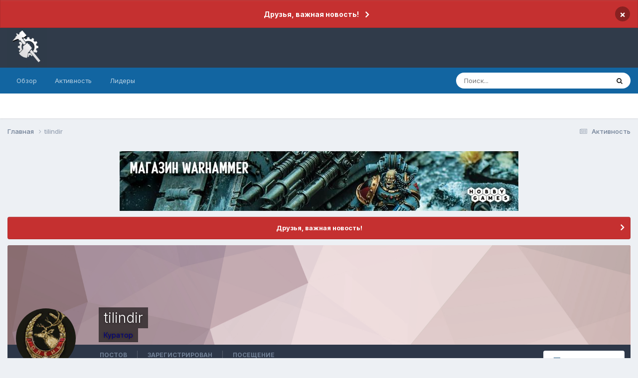

--- FILE ---
content_type: text/html;charset=UTF-8
request_url: https://forums.warforge.ru/profile/7489-tilindir/
body_size: 18460
content:
<!DOCTYPE html>
<html lang="ru-RU" dir="ltr">
	<head>
		<meta charset="utf-8">
        
            

<!-- IPS Data Layer Start -->
<script>
    /* IPS Configuration */
    const IpsDataLayerConfig = {"_events":{"account_login":{"enabled":true,"formatted_name":"account_login"},"account_logout":{"enabled":true,"formatted_name":"account_logout"},"account_register":{"enabled":true,"formatted_name":"account_register"},"content_comment":{"enabled":false,"formatted_name":"content_comment"},"content_create":{"enabled":false,"formatted_name":"content_create"},"content_react":{"enabled":false,"formatted_name":"content_react"},"content_view":{"enabled":false,"formatted_name":"content_view"},"search":{"enabled":true,"formatted_name":"search"}},"_properties":{"content_container_url":{"event_keys":["content_*","filter_*","sort","file_download"],"pii":false,"formatted_name":"content_container_url","enabled":true,"type":"string","page_level":true},"content_id":{"event_keys":["content_*","file_download"],"pii":false,"formatted_name":"content_id","enabled":true,"type":"number","page_level":true},"author_name":{"event_keys":["content_*","social_reply","file_download"],"pii":true,"formatted_name":"author_name","enabled":true,"type":"string","page_level":true},"content_title":{"event_keys":["content_*","file_download"],"pii":true,"formatted_name":"content_title","enabled":true,"type":"string","page_level":true},"content_url":{"event_keys":["content_*","file_download"],"pii":false,"formatted_name":"content_url","enabled":true,"type":"string","page_level":true},"author_id":{"event_keys":["content_*","social_reply","file_download"],"pii":true,"formatted_name":"author_id","enabled":true,"type":"number | string","replace_with_sso":true,"page_level":true},"comment_type":{"event_keys":["content_comment","content_react","content_quote"],"pii":false,"formatted_name":"comment_type","enabled":true,"type":"string","page_level":false},"comment_url":{"event_keys":["content_comment","content_react","content_quote"],"pii":false,"formatted_name":"comment_url","enabled":true,"type":"string","page_level":false},"community_area":{"event_keys":["filter_*","sort"],"pii":false,"formatted_name":"community_area","enabled":true,"type":"string","page_level":true},"content_age":{"event_keys":["content_*","file_download"],"pii":false,"formatted_name":"content_age","enabled":true,"type":"number","page_level":true},"content_area":{"event_keys":["content_*","filter_*","sort","file_download"],"pii":false,"formatted_name":"content_area","enabled":true,"type":"string","page_level":true},"content_container_id":{"event_keys":["content_*","filter_*","sort","file_download"],"pii":false,"formatted_name":"content_container_id","enabled":true,"type":"number","page_level":true},"content_container_name":{"event_keys":["content_*","filter_*","sort","file_download"],"pii":false,"formatted_name":"content_container_name","enabled":true,"type":"string","page_level":true},"content_container_path":{"event_keys":["content_*"],"pii":false,"formatted_name":"content_container_path","enabled":false,"type":"array","page_level":true,"default":[]},"content_container_type":{"event_keys":["content_*","filter_*","sort","file_download"],"pii":false,"formatted_name":"content_container_type","enabled":true,"type":"string","page_level":true},"content_type":{"event_keys":["content_*","filter_*","sort","file_download"],"pii":false,"formatted_name":"content_type","enabled":true,"type":"string","page_level":true},"file_name":{"event_keys":["file_download"],"pii":false,"formatted_name":"file_name","enabled":true,"type":"string","page_level":false},"ips_time":{"event_keys":["*"],"pii":false,"formatted_name":"ips_time","enabled":true,"type":"number","page_level":true},"page_number":{"event_keys":["content_view","query","filter","sort"],"pii":false,"formatted_name":"page_number","enabled":true,"type":"number","page_level":true},"comment_id":{"event_keys":["content_comment","content_react","content_quote"],"pii":false,"formatted_name":"comment_id","enabled":true,"type":"number","page_level":false},"logged_in":{"event_keys":[],"pii":false,"formatted_name":"logged_in","enabled":true,"type":"number","page_level":true},"logged_in_time":{"event_keys":[],"pii":false,"formatted_name":"logged_in_time","enabled":true,"type":"number","page_level":true},"member_group":{"event_keys":[],"pii":false,"formatted_name":"member_group","enabled":true,"type":"string","page_level":true},"member_group_id":{"event_keys":[],"pii":false,"formatted_name":"member_group_id","enabled":true,"type":"number","page_level":true},"member_id":{"event_keys":[],"pii":true,"formatted_name":"member_id","enabled":true,"type":"number | string","page_level":true,"replace_with_sso":true},"member_name":{"event_keys":[],"pii":true,"formatted_name":"member_name","enabled":true,"type":"string","page_level":true},"profile_group":{"event_keys":["social_*"],"pii":false,"formatted_name":"profile_group","enabled":true,"type":"string","page_level":true},"profile_group_id":{"event_keys":["social_*"],"pii":false,"formatted_name":"profile_group_id","enabled":true,"type":"number","page_level":true},"profile_id":{"event_keys":["social_*"],"pii":true,"formatted_name":"profile_id","enabled":true,"type":"number | string","page_level":true,"replace_with_sso":true},"profile_name":{"event_keys":["social_*"],"pii":true,"formatted_name":"profile_name","enabled":true,"type":"string","page_level":true},"reaction_type":{"event_keys":["content_react"],"pii":false,"formatted_name":"reaction_type","enabled":true,"type":"string","page_level":false},"sort_by":{"event_keys":["*sort"],"pii":false,"formatted_name":"sort_by","enabled":true,"type":"string","page_level":true},"sort_direction":{"event_keys":["*sort"],"pii":false,"formatted_name":"sort_direction","enabled":true,"type":"string","page_level":true},"view_location":{"event_keys":["*_view"],"pii":false,"formatted_name":"view_location","enabled":true,"type":"string","page_level":true,"default":"page"},"query":{"event_keys":["search"],"pii":false,"formatted_name":"query","enabled":true,"type":"string","page_level":false},"filter_title":{"event_keys":["filter_*"],"pii":false,"formatted_name":"filter_title","enabled":true,"type":"string","page_level":false},"ips_key":{"event_keys":["*"],"pii":false,"formatted_name":"ips_key","enabled":false,"type":"string","page_level":true}},"_pii":true,"_pii_groups":[["author_id","author_name"],["member_id","member_name"],["profile_id","profile_name"]]};

    /* IPS Context */
    const IpsDataLayerContext = {"content_container_url":null,"content_id":null,"author_name":null,"content_title":null,"content_url":null,"author_id":null,"community_area":"profile","content_age":null,"content_area":"profile","content_container_id":null,"content_container_name":null,"content_container_type":null,"content_type":null,"ips_time":null,"page_number":null,"logged_in":0,"logged_in_time":null,"member_group":"Гости","member_group_id":2,"member_id":null,"member_name":null,"profile_group":null,"profile_group_id":null,"profile_id":null,"profile_name":null,"sort_by":null,"sort_direction":null,"view_location":"page"};

    /* IPS Events */
    const IpsDataLayerEvents = [];
</script>


<!-- Handlers -->

<!-- Initializers -->
<!-- END Initializers -->

<!-- Head Snippets -->

<!-- END Head Snippets -->

<!-- Event Callbacks -->
<script>
const IpsDataLayerEventHandlers = [
    
];
</script>
<!-- END Event Callbacks -->

<!-- Properties Callbacks -->
<script>
const IpsDataLayerPropertiesHandlers = [
    
];
</script>
<!-- END Properties Callbacks -->

<!-- END Handlers -->

<!-- IPS Data Layer End -->
        
		<title>tilindir - Форумы портала WARFORGE</title>
		
		
		
		

	<meta name="viewport" content="width=device-width, initial-scale=1">


	
	


	<meta name="twitter:card" content="summary" />



	
		
			
				<meta property="og:site_name" content="Форумы портала WARFORGE">
			
		
	

	
		
			
				<meta property="og:locale" content="ru_RU">
			
		
	


	
		<link rel="canonical" href="https://forums.warforge.ru/profile/7489-tilindir/" />
	





<link rel="manifest" href="https://forums.warforge.ru/manifest.webmanifest/">
<meta name="msapplication-config" content="https://forums.warforge.ru/browserconfig.xml/">
<meta name="msapplication-starturl" content="/">
<meta name="application-name" content="Форумы портала WARFORGE">
<meta name="apple-mobile-web-app-title" content="Форумы портала WARFORGE">

	<meta name="theme-color" content="#303b4a">










<link rel="preload" href="//forums.warforge.ru/applications/core/interface/font/fontawesome-webfont.woff2?v=4.7.0" as="font" crossorigin="anonymous">
		


	<link rel="preconnect" href="https://fonts.googleapis.com">
	<link rel="preconnect" href="https://fonts.gstatic.com" crossorigin>
	
		<link href="https://fonts.googleapis.com/css2?family=Inter:wght@300;400;500;600;700&display=swap" rel="stylesheet">
	



	<link rel='stylesheet' href='https://forums.warforge.ru/uploads/css_built_1/341e4a57816af3ba440d891ca87450ff_framework.css?v=dee3927ac21752154424' media='all'>

	<link rel='stylesheet' href='https://forums.warforge.ru/uploads/css_built_1/05e81b71abe4f22d6eb8d1a929494829_responsive.css?v=dee3927ac21752154424' media='all'>

	<link rel='stylesheet' href='https://forums.warforge.ru/uploads/css_built_1/90eb5adf50a8c640f633d47fd7eb1778_core.css?v=dee3927ac21752154424' media='all'>

	<link rel='stylesheet' href='https://forums.warforge.ru/uploads/css_built_1/5a0da001ccc2200dc5625c3f3934497d_core_responsive.css?v=dee3927ac21752154424' media='all'>

	<link rel='stylesheet' href='https://forums.warforge.ru/uploads/css_built_1/ffdbd8340d5c38a97b780eeb2549bc3f_profiles.css?v=dee3927ac21752154424' media='all'>

	<link rel='stylesheet' href='https://forums.warforge.ru/uploads/css_built_1/f2ef08fd7eaff94a9763df0d2e2aaa1f_streams.css?v=dee3927ac21752154424' media='all'>

	<link rel='stylesheet' href='https://forums.warforge.ru/uploads/css_built_1/9be4fe0d9dd3ee2160f368f53374cd3f_leaderboard.css?v=dee3927ac21752154424' media='all'>

	<link rel='stylesheet' href='https://forums.warforge.ru/uploads/css_built_1/125515e1b6f230e3adf3a20c594b0cea_profiles_responsive.css?v=dee3927ac21752154424' media='all'>





<link rel='stylesheet' href='https://forums.warforge.ru/uploads/css_built_1/258adbb6e4f3e83cd3b355f84e3fa002_custom.css?v=dee3927ac21752154424' media='all'>




		
		

	</head>
	<body class='ipsApp ipsApp_front ipsJS_none ipsClearfix' data-controller='core.front.core.app,core.front.core.dataLayer' data-message="" data-pageApp='core' data-pageLocation='front' data-pageModule='members' data-pageController='profile' data-pageID='7489'  >
		
<!-- Yandex.Metrika counter -->
<script type="text/javascript" >
   (function(m,e,t,r,i,k,a){m[i]=m[i]||function(){(m[i].a=m[i].a||[]).push(arguments)};
   m[i].l=1*new Date();
   for (var j = 0; j < document.scripts.length; j++) {if (document.scripts[j].src === r) { return; }}
   k=e.createElement(t),a=e.getElementsByTagName(t)[0],k.async=1,k.src=r,a.parentNode.insertBefore(k,a)})
   (window, document, "script", "https://mc.yandex.ru/metrika/tag.js", "ym");

   ym(97847257, "init", {
        clickmap:true,
        trackLinks:true,
        accurateTrackBounce:true,
        webvisor:true,
        trackHash:true
   });
</script>
<noscript><div><img src="https://mc.yandex.ru/watch/97847257" style="position:absolute; left:-9999px;" alt="" /></div></noscript>
<!-- /Yandex.Metrika counter -->
        

        
            

<!-- IPS Data Body Start -->

<!-- Handlers -->

<!-- END Handlers -->

<!-- IPS Data Layer Body End -->
        

		<a href='#ipsLayout_mainArea' class='ipsHide' title='Перейти к основному содержанию на этой странице' accesskey='m'>Перейти к содержанию</a>
		



<div class='cAnnouncements' data-controller="core.front.core.announcementBanner" >
	
	<div class='cAnnouncementPageTop ipsJS_hide ipsAnnouncement ipsMessage_error' data-announcementId="116">
        
        <a href='https://forums.warforge.ru/announcement/116-druzja-vazhnaja-novost/' data-ipsDialog data-ipsDialog-title="Друзья, важная новость!">Друзья, важная новость!</a>
        

		<a href='#' data-role="dismissAnnouncement">×</a>
	</div>
	
</div>



		<div id='ipsLayout_header' class='ipsClearfix'>
			<header>
				<div class='ipsLayout_container'>
					


<a href='https://forums.warforge.ru/' id='elLogo' accesskey='1'><img src="https://forums.warforge.ru/uploads/monthly_2024_06/3_molotok.gif.60e61ddc7a1421c697b3d1b747dbb8cb.gif" alt='Форумы портала WARFORGE'></a>

					
						

	<ul id='elUserNav' class='ipsList_inline cSignedOut ipsResponsive_showDesktop'>
		
        
		
        
        
		
	</ul>

						
<ul class='ipsMobileHamburger ipsList_reset ipsResponsive_hideDesktop'>
	<li data-ipsDrawer data-ipsDrawer-drawerElem='#elMobileDrawer'>
		<a href='#' >
			
			
				
			
			
			
			<i class='fa fa-navicon'></i>
		</a>
	</li>
</ul>
					
				</div>
			</header>
			

	<nav data-controller='core.front.core.navBar' class=' ipsResponsive_showDesktop'>
		<div class='ipsNavBar_primary ipsLayout_container '>
			<ul data-role="primaryNavBar" class='ipsClearfix'>
				


	
		
		
		<li  id='elNavSecondary_1' data-role="navBarItem" data-navApp="core" data-navExt="CustomItem">
			
			
				<a href="https://forums.warforge.ru"  data-navItem-id="1" >
					Обзор<span class='ipsNavBar_active__identifier'></span>
				</a>
			
			
				<ul class='ipsNavBar_secondary ipsHide' data-role='secondaryNavBar'>
					


	
	

	
		
		
		<li  id='elNavSecondary_10' data-role="navBarItem" data-navApp="forums" data-navExt="Forums">
			
			
				<a href="https://forums.warforge.ru"  data-navItem-id="10" >
					Форумы<span class='ipsNavBar_active__identifier'></span>
				</a>
			
			
		</li>
	
	

	
		
		
		<li  id='elNavSecondary_11' data-role="navBarItem" data-navApp="calendar" data-navExt="Calendar">
			
			
				<a href="https://forums.warforge.ru/events/"  data-navItem-id="11" >
					События<span class='ipsNavBar_active__identifier'></span>
				</a>
			
			
		</li>
	
	

	
	

	
		
		
		<li  id='elNavSecondary_13' data-role="navBarItem" data-navApp="core" data-navExt="StaffDirectory">
			
			
				<a href="https://forums.warforge.ru/staff/"  data-navItem-id="13" >
					Модераторы<span class='ipsNavBar_active__identifier'></span>
				</a>
			
			
		</li>
	
	

	
		
		
		<li  id='elNavSecondary_14' data-role="navBarItem" data-navApp="core" data-navExt="OnlineUsers">
			
			
				<a href="https://forums.warforge.ru/online/"  data-navItem-id="14" >
					Пользователи онлайн<span class='ipsNavBar_active__identifier'></span>
				</a>
			
			
		</li>
	
	

	
		
		
		<li  id='elNavSecondary_15' data-role="navBarItem" data-navApp="core" data-navExt="Leaderboard">
			
			
				<a href="https://forums.warforge.ru/leaderboard/"  data-navItem-id="15" >
					Лидеры<span class='ipsNavBar_active__identifier'></span>
				</a>
			
			
		</li>
	
	

					<li class='ipsHide' id='elNavigationMore_1' data-role='navMore'>
						<a href='#' data-ipsMenu data-ipsMenu-appendTo='#elNavigationMore_1' id='elNavigationMore_1_dropdown'>Больше <i class='fa fa-caret-down'></i></a>
						<ul class='ipsHide ipsMenu ipsMenu_auto' id='elNavigationMore_1_dropdown_menu' data-role='moreDropdown'></ul>
					</li>
				</ul>
			
		</li>
	
	

	
		
		
		<li  id='elNavSecondary_2' data-role="navBarItem" data-navApp="core" data-navExt="CustomItem">
			
			
				<a href="https://forums.warforge.ru/discover/"  data-navItem-id="2" >
					Активность<span class='ipsNavBar_active__identifier'></span>
				</a>
			
			
				<ul class='ipsNavBar_secondary ipsHide' data-role='secondaryNavBar'>
					


	
		
		
		<li  id='elNavSecondary_4' data-role="navBarItem" data-navApp="core" data-navExt="AllActivity">
			
			
				<a href="https://forums.warforge.ru/discover/"  data-navItem-id="4" >
					Активность<span class='ipsNavBar_active__identifier'></span>
				</a>
			
			
		</li>
	
	

	
	

	
	

	
	

	
		
		
		<li  id='elNavSecondary_8' data-role="navBarItem" data-navApp="core" data-navExt="Search">
			
			
				<a href="https://forums.warforge.ru/search/"  data-navItem-id="8" >
					Поиск<span class='ipsNavBar_active__identifier'></span>
				</a>
			
			
		</li>
	
	

	
	

					<li class='ipsHide' id='elNavigationMore_2' data-role='navMore'>
						<a href='#' data-ipsMenu data-ipsMenu-appendTo='#elNavigationMore_2' id='elNavigationMore_2_dropdown'>Больше <i class='fa fa-caret-down'></i></a>
						<ul class='ipsHide ipsMenu ipsMenu_auto' id='elNavigationMore_2_dropdown_menu' data-role='moreDropdown'></ul>
					</li>
				</ul>
			
		</li>
	
	

	
		
		
		<li  id='elNavSecondary_16' data-role="navBarItem" data-navApp="core" data-navExt="Leaderboard">
			
			
				<a href="https://forums.warforge.ru/leaderboard/"  data-navItem-id="16" >
					Лидеры<span class='ipsNavBar_active__identifier'></span>
				</a>
			
			
		</li>
	
	

				<li class='ipsHide' id='elNavigationMore' data-role='navMore'>
					<a href='#' data-ipsMenu data-ipsMenu-appendTo='#elNavigationMore' id='elNavigationMore_dropdown'>Больше</a>
					<ul class='ipsNavBar_secondary ipsHide' data-role='secondaryNavBar'>
						<li class='ipsHide' id='elNavigationMore_more' data-role='navMore'>
							<a href='#' data-ipsMenu data-ipsMenu-appendTo='#elNavigationMore_more' id='elNavigationMore_more_dropdown'>Больше <i class='fa fa-caret-down'></i></a>
							<ul class='ipsHide ipsMenu ipsMenu_auto' id='elNavigationMore_more_dropdown_menu' data-role='moreDropdown'></ul>
						</li>
					</ul>
				</li>
			</ul>
			

	<div id="elSearchWrapper">
		<div id='elSearch' data-controller="core.front.core.quickSearch">
			<form accept-charset='utf-8' action='//forums.warforge.ru/search/?do=quicksearch' method='post'>
                <input type='search' id='elSearchField' placeholder='Поиск...' name='q' autocomplete='off' aria-label='Поиск'>
                <details class='cSearchFilter'>
                    <summary class='cSearchFilter__text'></summary>
                    <ul class='cSearchFilter__menu'>
                        
                        <li><label><input type="radio" name="type" value="all" ><span class='cSearchFilter__menuText'>Везде</span></label></li>
                        
                        
                            <li><label><input type="radio" name="type" value="core_statuses_status" checked><span class='cSearchFilter__menuText'>Обновления статусов</span></label></li>
                        
                            <li><label><input type="radio" name="type" value="forums_topic"><span class='cSearchFilter__menuText'>Темы</span></label></li>
                        
                            <li><label><input type="radio" name="type" value="calendar_event"><span class='cSearchFilter__menuText'>События</span></label></li>
                        
                            <li><label><input type="radio" name="type" value="core_members"><span class='cSearchFilter__menuText'>Пользователи</span></label></li>
                        
                    </ul>
                </details>
				<button class='cSearchSubmit' type="submit" aria-label='Поиск'><i class="fa fa-search"></i></button>
			</form>
		</div>
	</div>

		</div>
	</nav>

			
<ul id='elMobileNav' class='ipsResponsive_hideDesktop' data-controller='core.front.core.mobileNav'>
	
		
			<li id='elMobileBreadcrumb'>
				<a href='https://forums.warforge.ru/'>
					<span>Главная</span>
				</a>
			</li>
		
	
	
	
	<li >
		<a data-action="defaultStream" href='https://forums.warforge.ru/discover/'><i class="fa fa-newspaper-o" aria-hidden="true"></i></a>
	</li>

	

	
		<li class='ipsJS_show'>
			<a href='https://forums.warforge.ru/search/'><i class='fa fa-search'></i></a>
		</li>
	
</ul>
		</div>
		<main id='ipsLayout_body' class='ipsLayout_container'>
			<div id='ipsLayout_contentArea'>
				<div id='ipsLayout_contentWrapper'>
					
<nav class='ipsBreadcrumb ipsBreadcrumb_top ipsFaded_withHover'>
	

	<ul class='ipsList_inline ipsPos_right'>
		
		<li >
			<a data-action="defaultStream" class='ipsType_light '  href='https://forums.warforge.ru/discover/'><i class="fa fa-newspaper-o" aria-hidden="true"></i> <span>Активность</span></a>
		</li>
		
	</ul>

	<ul data-role="breadcrumbList">
		<li>
			<a title="Главная" href='https://forums.warforge.ru/'>
				<span>Главная <i class='fa fa-angle-right'></i></span>
			</a>
		</li>
		
		
			<li>
				
					<a href='https://forums.warforge.ru/profile/7489-tilindir/'>
						<span>tilindir </span>
					</a>
				
			</li>
		
	</ul>
</nav>
					
					<div id='ipsLayout_mainArea'>
						

<div class='ips8786e892b9 ipsSpacer_both ipsSpacer_half'>
	<ul class='ipsList_inline ipsType_center ipsList_reset ipsList_noSpacing'>
		
		<li class='ips8786e892b9_large ipsResponsive_showDesktop ipsResponsive_inlineBlock ipsAreaBackground_light'>
			
				<a href='https://forums.warforge.ru/index.php?app=core&amp;module=system&amp;controller=redirect&amp;do=advertisement&amp;ad=1&amp;key=fc44948d0d5fb714cb8bef30b1153c4bda9b15c9a10b875df84b821e267282e1'  rel='nofollow noopener'>
			
				<img src='https://forums.warforge.ru/uploads/monthly_2024_06/image.jpg.fef3b27769cc602ea65016e2b1f2e356.jpg' alt="advertisement_alt" class='ipsImage ipsContained'>
			
				</a>
			
		</li>
		
		<li class='ips8786e892b9_medium ipsResponsive_showTablet ipsResponsive_inlineBlock ipsAreaBackground_light'>
			
				<a href='https://forums.warforge.ru/index.php?app=core&amp;module=system&amp;controller=redirect&amp;do=advertisement&amp;ad=1&amp;key=fc44948d0d5fb714cb8bef30b1153c4bda9b15c9a10b875df84b821e267282e1'  rel='nofollow noopener'>
			
				<img src='https://forums.warforge.ru/uploads/monthly_2024_06/image.jpg.fef3b27769cc602ea65016e2b1f2e356.jpg' alt="advertisement_alt" class='ipsImage ipsContained'>
			
				</a>
			
		</li>

		<li class='ips8786e892b9_small ipsResponsive_showPhone ipsResponsive_inlineBlock ipsAreaBackground_light'>
			
				<a href='https://forums.warforge.ru/index.php?app=core&amp;module=system&amp;controller=redirect&amp;do=advertisement&amp;ad=1&amp;key=fc44948d0d5fb714cb8bef30b1153c4bda9b15c9a10b875df84b821e267282e1'  rel='nofollow noopener'>
			
				<img src='https://forums.warforge.ru/uploads/monthly_2024_06/image.jpg.fef3b27769cc602ea65016e2b1f2e356.jpg' alt="advertisement_alt" class='ipsImage ipsContained'>
			
				</a>
			
		</li>
		
	</ul>
	
</div>

						
						
						

	


	<div class='cAnnouncementsContent'>
		
		<div class='cAnnouncementContentTop ipsAnnouncement ipsMessage_error ipsType_center'>
            
			<a href='https://forums.warforge.ru/announcement/116-druzja-vazhnaja-novost/' data-ipsDialog data-ipsDialog-title="Друзья, важная новость!">Друзья, важная новость!</a>
            
		</div>
		
	</div>



						

<!-- When altering this template be sure to also check for similar in the hovercard -->
<div data-controller='core.front.profile.main'>
	

<header data-role="profileHeader">
    <div class='ipsPageHead_special ' id='elProfileHeader' data-controller='core.global.core.coverPhoto' data-url="https://forums.warforge.ru/profile/7489-tilindir/?csrfKey=fd9dda0e4037f646716fe0f6790d7037" data-coverOffset='0'>
        
        <div class='ipsCoverPhoto_container' style="background-color: hsl(353, 100%, 80% )">
            <img src='https://forums.warforge.ru/uploads/set_resources_1/84c1e40ea0e759e3f1505eb1788ddf3c_pattern.png' class='ipsCoverPhoto_photo' data-action="toggleCoverPhoto" alt=''>
        </div>
        
        
        <div class='ipsColumns ipsColumns_collapsePhone' data-hideOnCoverEdit>
            <div class='ipsColumn ipsColumn_fixed ipsColumn_narrow ipsPos_center' id='elProfilePhoto'>
                
                <a href="https://forums.warforge.ru/uploads/av-7489.jpeg" data-ipsLightbox class='ipsUserPhoto ipsUserPhoto_xlarge'>
                    <img src='https://forums.warforge.ru/uploads/av-7489.jpeg' alt=''>
                </a>
                
                
            </div>
            <div class='ipsColumn ipsColumn_fluid'>
                <div class='ipsPos_left ipsPad cProfileHeader_name ipsType_normal'>
                    <h1 class='ipsType_reset ipsPageHead_barText'>
                        tilindir

                        
                        
                    </h1>
                    <span>
						<span class='ipsPageHead_barText'><span style='color:navy'><b>Куратор</span></b></span>
					</span>
                </div>
                
                <ul class='ipsList_inline ipsPad ipsResponsive_hidePhone ipsResponsive_block ipsPos_left'>
                    
                    <li>

<div data-followApp='core' data-followArea='member' data-followID='7489'  data-controller='core.front.core.followButton'>
	
		

	
</div></li>
                    
                    
                </ul>
                
            </div>
        </div>
    </div>

    <div class='ipsGrid ipsAreaBackground ipsPad ipsResponsive_showPhone ipsResponsive_block'>
        
        
        

        
        
        <div data-role='switchView' class='ipsGrid_span12'>
            <div data-action="goToProfile" data-type='phone' class='ipsHide'>
                <a href='https://forums.warforge.ru/profile/7489-tilindir/' class='ipsButton ipsButton_veryLight ipsButton_small ipsButton_fullWidth' title="Профиль tilindir"><i class='fa fa-user'></i></a>
            </div>
            <div data-action="browseContent" data-type='phone' class=''>
                <a href="https://forums.warforge.ru/profile/7489-tilindir/content/" rel="nofollow" class='ipsButton ipsButton_veryLight ipsButton_small ipsButton_fullWidth'  title="Контент tilindir"><i class='fa fa-newspaper-o'></i></a>
            </div>
        </div>
    </div>

    <div id='elProfileStats' class='ipsClearfix sm:ipsPadding ipsResponsive_pull'>
        <div data-role='switchView' class='ipsResponsive_hidePhone ipsPos_right'>
            <a href='https://forums.warforge.ru/profile/7489-tilindir/' class='ipsButton ipsButton_veryLight ipsButton_small ipsPos_right ipsHide' data-action="goToProfile" data-type='full' title="Профиль tilindir"><i class='fa fa-user'></i> <span class='ipsResponsive_showDesktop ipsResponsive_inline'>&nbsp;Профиль</span></a>
            <a href="https://forums.warforge.ru/profile/7489-tilindir/content/" rel="nofollow" class='ipsButton ipsButton_veryLight ipsButton_small ipsPos_right ' data-action="browseContent" data-type='full' title="Контент tilindir"><i class='fa fa-newspaper-o'></i> <span class='ipsResponsive_showDesktop ipsResponsive_inline'>&nbsp;Обзор контента</span></a>
        </div>
        <ul class='ipsList_reset ipsFlex ipsFlex-ai:center ipsFlex-fw:wrap ipsPos_left ipsResponsive_noFloat'>
            <li>
                <h4 class='ipsType_minorHeading'>Постов</h4>
                4 950
            </li>
            <li>
                <h4 class='ipsType_minorHeading'>Зарегистрирован</h4>
                <time datetime='2006-12-29T22:05:16Z' title='29.12.2006 22:05' data-short='19 г.'>29 декабря, 2006</time>
            </li>
            
            <li>
                <h4 class='ipsType_minorHeading'>Посещение</h4>
                <span>
					
                    <time datetime='2025-01-15T21:02:22Z' title='15.01.2025 21:02' data-short='1 г.'>15 января, 2025</time>
				</span>
            </li>
            
            
        </ul>
    </div>
</header>
	<div data-role="profileContent" class='ipsSpacer_top'>

		<div class='ipsColumns ipsColumns_collapseTablet' data-controller="core.front.profile.body">
			<div class='ipsColumn ipsColumn_fixed ipsColumn_veryWide' id='elProfileInfoColumn'>
				<div class='ipsPadding ipsBox ipsResponsive_pull'>
					
					
						

						
					

					
					
					
                        
                    
					
						<div class='ipsWidget ipsWidget_vertical cProfileSidebarBlock ipsBox ipsBox--child ipsSpacer_bottom' id='elFollowers' data-feedID='member-7489' data-controller='core.front.profile.followers'>
							

<h2 class='ipsWidget_title ipsType_reset'>
	
	25 Подписчиков
</h2>
<div class='ipsWidget_inner'>
	
		<ul class='ipsGrid ipsSpacer_top'>
			
				
					<li class='ipsGrid_span3 ipsType_center ' data-ipsTooltip title='Genlaer'>


	<a href="https://forums.warforge.ru/profile/11438-genlaer/" rel="nofollow"  class="ipsUserPhoto ipsUserPhoto_mini" title="Перейти в профиль Genlaer">
		<img src='https://forums.warforge.ru/uploads/av-11438.jpg' alt='Genlaer' loading="lazy">
	</a>
</li>
				
			
				
					<li class='ipsGrid_span3 ipsType_center ' data-ipsTooltip title='G0dz1'>


	<a href="https://forums.warforge.ru/profile/24254-g0dz1/" rel="nofollow"  class="ipsUserPhoto ipsUserPhoto_mini" title="Перейти в профиль G0dz1">
		<img src='https://forums.warforge.ru/uploads/av-24254.jpg' alt='G0dz1' loading="lazy">
	</a>
</li>
				
			
				
					<li class='ipsGrid_span3 ipsType_center ' data-ipsTooltip title='Amadeauz'>


	<a href="https://forums.warforge.ru/profile/12660-amadeauz/" rel="nofollow"  class="ipsUserPhoto ipsUserPhoto_mini" title="Перейти в профиль Amadeauz">
		<img src='https://forums.warforge.ru/uploads/av-12660.jpg' alt='Amadeauz' loading="lazy">
	</a>
</li>
				
			
				
					<li class='ipsGrid_span3 ipsType_center ' data-ipsTooltip title='PhD'>


	<a href="https://forums.warforge.ru/profile/5412-phd/" rel="nofollow"  class="ipsUserPhoto ipsUserPhoto_mini" title="Перейти в профиль PhD">
		<img src='https://forums.warforge.ru/uploads/av-5412.jpg' alt='PhD' loading="lazy">
	</a>
</li>
				
			
				
					<li class='ipsGrid_span3 ipsType_center ' data-ipsTooltip title='Добрая Гусеничка'>


	<a href="https://forums.warforge.ru/profile/15249-%D0%B4%D0%BE%D0%B1%D1%80%D0%B0%D1%8F-%D0%B3%D1%83%D1%81%D0%B5%D0%BD%D0%B8%D1%87%D0%BA%D0%B0/" rel="nofollow"  class="ipsUserPhoto ipsUserPhoto_mini" title="Перейти в профиль Добрая Гусеничка">
		<img src='https://forums.warforge.ru/uploads/av-15249.jpg' alt='Добрая Гусеничка' loading="lazy">
	</a>
</li>
				
			
				
					<li class='ipsGrid_span3 ipsType_center ' data-ipsTooltip title='Mitrius'>


	<a href="https://forums.warforge.ru/profile/15271-mitrius/" rel="nofollow"  class="ipsUserPhoto ipsUserPhoto_mini" title="Перейти в профиль Mitrius">
		<img src='https://forums.warforge.ru/uploads/av-15271.jpg' alt='Mitrius' loading="lazy">
	</a>
</li>
				
			
				
					<li class='ipsGrid_span3 ipsType_center ' data-ipsTooltip title='Воробушка'>


	<a href="https://forums.warforge.ru/profile/16830-%D0%B2%D0%BE%D1%80%D0%BE%D0%B1%D1%83%D1%88%D0%BA%D0%B0/" rel="nofollow"  class="ipsUserPhoto ipsUserPhoto_mini" title="Перейти в профиль Воробушка">
		<img src='https://forums.warforge.ru/uploads/av-16830.jpg' alt='Воробушка' loading="lazy">
	</a>
</li>
				
			
				
					<li class='ipsGrid_span3 ipsType_center ' data-ipsTooltip title='Rommel'>


	<a href="https://forums.warforge.ru/profile/1522-rommel/" rel="nofollow"  class="ipsUserPhoto ipsUserPhoto_mini" title="Перейти в профиль Rommel">
		<img src='data:image/svg+xml,%3Csvg%20xmlns%3D%22http%3A%2F%2Fwww.w3.org%2F2000%2Fsvg%22%20viewBox%3D%220%200%201024%201024%22%20style%3D%22background%3A%23c48b62%22%3E%3Cg%3E%3Ctext%20text-anchor%3D%22middle%22%20dy%3D%22.35em%22%20x%3D%22512%22%20y%3D%22512%22%20fill%3D%22%23ffffff%22%20font-size%3D%22700%22%20font-family%3D%22-apple-system%2C%20BlinkMacSystemFont%2C%20Roboto%2C%20Helvetica%2C%20Arial%2C%20sans-serif%22%3ER%3C%2Ftext%3E%3C%2Fg%3E%3C%2Fsvg%3E' alt='Rommel' loading="lazy">
	</a>
</li>
				
			
				
					<li class='ipsGrid_span3 ipsType_center ' data-ipsTooltip title='Kris_Bein'>


	<a href="https://forums.warforge.ru/profile/24442-kris_bein/" rel="nofollow"  class="ipsUserPhoto ipsUserPhoto_mini" title="Перейти в профиль Kris_Bein">
		<img src='data:image/svg+xml,%3Csvg%20xmlns%3D%22http%3A%2F%2Fwww.w3.org%2F2000%2Fsvg%22%20viewBox%3D%220%200%201024%201024%22%20style%3D%22background%3A%23c3c462%22%3E%3Cg%3E%3Ctext%20text-anchor%3D%22middle%22%20dy%3D%22.35em%22%20x%3D%22512%22%20y%3D%22512%22%20fill%3D%22%23ffffff%22%20font-size%3D%22700%22%20font-family%3D%22-apple-system%2C%20BlinkMacSystemFont%2C%20Roboto%2C%20Helvetica%2C%20Arial%2C%20sans-serif%22%3EK%3C%2Ftext%3E%3C%2Fg%3E%3C%2Fsvg%3E' alt='Kris_Bein' loading="lazy">
	</a>
</li>
				
			
				
					<li class='ipsGrid_span3 ipsType_center ' data-ipsTooltip title='Salvador'>


	<a href="https://forums.warforge.ru/profile/8988-salvador/" rel="nofollow"  class="ipsUserPhoto ipsUserPhoto_mini" title="Перейти в профиль Salvador">
		<img src='https://forums.warforge.ru/uploads/av-8988.jpg' alt='Salvador' loading="lazy">
	</a>
</li>
				
			
				
					<li class='ipsGrid_span3 ipsType_center ' data-ipsTooltip title='beptuxboct'>


	<a href="https://forums.warforge.ru/profile/8021-beptuxboct/" rel="nofollow"  class="ipsUserPhoto ipsUserPhoto_mini" title="Перейти в профиль beptuxboct">
		<img src='https://forums.warforge.ru/uploads/av-8021.jpg' alt='beptuxboct' loading="lazy">
	</a>
</li>
				
			
				
					<li class='ipsGrid_span3 ipsType_center ' data-ipsTooltip title='Dr Darog'>


	<a href="https://forums.warforge.ru/profile/10594-dr-darog/" rel="nofollow"  class="ipsUserPhoto ipsUserPhoto_mini" title="Перейти в профиль Dr Darog">
		<img src='data:image/svg+xml,%3Csvg%20xmlns%3D%22http%3A%2F%2Fwww.w3.org%2F2000%2Fsvg%22%20viewBox%3D%220%200%201024%201024%22%20style%3D%22background%3A%2362b2c4%22%3E%3Cg%3E%3Ctext%20text-anchor%3D%22middle%22%20dy%3D%22.35em%22%20x%3D%22512%22%20y%3D%22512%22%20fill%3D%22%23ffffff%22%20font-size%3D%22700%22%20font-family%3D%22-apple-system%2C%20BlinkMacSystemFont%2C%20Roboto%2C%20Helvetica%2C%20Arial%2C%20sans-serif%22%3ED%3C%2Ftext%3E%3C%2Fg%3E%3C%2Fsvg%3E' alt='Dr Darog' loading="lazy">
	</a>
</li>
				
			
		</ul>
	
</div>

	<p class='ipsType_right ipsType_reset ipsPad_half ipsType_small ipsType_light ipsAreaBackground_light'>
		<a href='https://forums.warforge.ru/profile/7489-tilindir/followers/' class='ipsType_blendLinks'>Смотреть всех подписчиков <i class='fa fa-caret-right'></i></a>
	</p>

						</div>
	 				
	 				
						<div class='ipsWidget ipsWidget_vertical cProfileSidebarBlock ipsBox ipsBox--child ipsSpacer_bottom' data-location='defaultFields'>
							<h2 class='ipsWidget_title ipsType_reset'>Информация о tilindir</h2>
							<div class='ipsWidget_inner ipsPad'>
								
								<ul class='ipsDataList ipsDataList_reducedSpacing cProfileFields'>
									
									
										<li class='ipsDataItem'>
											<span class='ipsDataItem_generic ipsDataItem_size3 ipsType_break'><strong>День рождения</strong></span>
											<span class='ipsDataItem_generic'>08.03.1986</span>
										</li>
									
								</ul>
							</div>
						</div>
					
					
						
						<div class='ipsWidget ipsWidget_vertical cProfileSidebarBlock ipsBox ipsBox--child ipsSpacer_bottom' data-location='customFields'>
							
                                <h2 class='ipsWidget_title ipsType_reset'>Profile Information</h2>
                            
                            <div class='ipsWidget_inner ipsPad'>
								<ul class='ipsDataList ipsDataList_reducedSpacing cProfileFields'>
									
									
										<li class='ipsDataItem ipsType_break'>
											
												<span class='ipsDataItem_generic ipsDataItem_size3 ipsType_break'><strong>Gender</strong></span>
												<div class='ipsDataItem_generic'><div class='ipsType_break ipsContained'>Male</div></div>
											
										</li>
									
									
									
										<li class='ipsDataItem ipsType_break'>
											
												<span class='ipsDataItem_generic ipsDataItem_size3 ipsType_break'><strong>Location</strong></span>
												<div class='ipsDataItem_generic'><div class='ipsType_break ipsContained'>Город-герой Москва</div></div>
											
										</li>
									
									
								</ul>
							</div>
						</div>
						
					
					
					
						<div class='ipsWidget ipsWidget_vertical cProfileSidebarBlock ipsBox ipsBox--child ipsSpacer_bottom' data-controller='core.front.profile.toggleBlock'>
							


	
	<h2 class='ipsWidget_title ipsType_reset'>
		

		Посетители профиля
	</h2>
	<div class='ipsWidget_inner ipsPad'>
		<span class='ipsType_light'>
			67 404 просмотра профиля
		</span>
		
			<ul class='ipsDataList ipsDataList_reducedSpacing ipsSpacer_top'>
			
				<li class='ipsDataItem'>
					<div class='ipsType_center ipsDataItem_icon'>
						


	<a href="https://forums.warforge.ru/profile/13785-%D0%B0%D1%80%D1%81%D1%81%D0%B8%D0%BB/" rel="nofollow" data-ipsHover data-ipsHover-width="370" data-ipsHover-target="https://forums.warforge.ru/profile/13785-%D0%B0%D1%80%D1%81%D1%81%D0%B8%D0%BB/?do=hovercard" class="ipsUserPhoto ipsUserPhoto_tiny" title="Перейти в профиль Арссил">
		<img src='https://forums.warforge.ru/uploads/av-13785.jpg' alt='Арссил' loading="lazy">
	</a>

					</div>
					<div class='ipsDataItem_main'>
						<h3 class='ipsDataItem_title'>


<a href='https://forums.warforge.ru/profile/13785-%D0%B0%D1%80%D1%81%D1%81%D0%B8%D0%BB/' rel="nofollow" data-ipsHover data-ipsHover-width='370' data-ipsHover-target='https://forums.warforge.ru/profile/13785-%D0%B0%D1%80%D1%81%D1%81%D0%B8%D0%BB/?do=hovercard&amp;referrer=https%253A%252F%252Fforums.warforge.ru%252Fprofile%252F7489-tilindir%252F' title="Перейти в профиль Арссил" class="ipsType_break">Арссил</a></h3>
						<p class='ipsDataItem_meta ipsType_light'><time datetime='2025-04-03T14:21:27Z' title='03.04.2025 14:21' data-short='3 апр'>3 апреля, 2025</time></p>
					</div>
				</li>
			
				<li class='ipsDataItem'>
					<div class='ipsType_center ipsDataItem_icon'>
						


	<a href="https://forums.warforge.ru/profile/28987-defend/" rel="nofollow" data-ipsHover data-ipsHover-width="370" data-ipsHover-target="https://forums.warforge.ru/profile/28987-defend/?do=hovercard" class="ipsUserPhoto ipsUserPhoto_tiny" title="Перейти в профиль DefenD">
		<img src='https://forums.warforge.ru/uploads/av-28987.jpg' alt='DefenD' loading="lazy">
	</a>

					</div>
					<div class='ipsDataItem_main'>
						<h3 class='ipsDataItem_title'>


<a href='https://forums.warforge.ru/profile/28987-defend/' rel="nofollow" data-ipsHover data-ipsHover-width='370' data-ipsHover-target='https://forums.warforge.ru/profile/28987-defend/?do=hovercard&amp;referrer=https%253A%252F%252Fforums.warforge.ru%252Fprofile%252F7489-tilindir%252F' title="Перейти в профиль DefenD" class="ipsType_break">DefenD</a></h3>
						<p class='ipsDataItem_meta ipsType_light'><time datetime='2024-12-05T20:23:23Z' title='05.12.2024 20:23' data-short='1 г.'>5 декабря, 2024</time></p>
					</div>
				</li>
			
			</ul>
		
	</div>

		
						</div>
					
				</div>

			</div>
			<section class='ipsColumn ipsColumn_fluid'>
				
					<div class='ipsWidget ipsBox ipsMargin_bottom'>
						<h2 class='ipsWidget_title ipsType_reset ipsFlex ipsFlex-ai:center ipsFlex-jc:between'>
							<span>
								
									Достижения tilindir
								
							</span>
						</h2>
						<div class='ipsWidget_inner ipsPadding_horizontal ipsPadding_vertical:half ipsType_center cProfileAchievements'>
							
								<div class='ipsFlex ipsFlex-fd:column ipsFlex-ai:center ipsPadding_vertical:half'>
									
<img src='https://forums.warforge.ru/uploads/set_resources_1/84c1e40ea0e759e3f1505eb1788ddf3c_default_rank.png' loading="lazy" alt="Maniac&#33;" class="ipsDimension:4" data-ipsTooltip title="Звание: Maniac&#33; (12/12)">
									<h3 class='ipsType_reset ipsType_unbold ipsType_medium ipsType_light ipsMargin_top:half'>
                                        Maniac&#33; (12/12)
									</h3>
								</div>
							
							
									
								
							
							
								
									<div class='ipsPadding_vertical:half'>
								
										<p class='ipsType_reset cProfileRepScore cProfileRepScore_neutral ipsRadius:full ipsDimension_height:4 ipsDimension_minWidth:4 ipsPadding_horizontal:half ipsType_large ipsFlex-inline ipsFlex-ai:center ipsFlex-jc:center' data-ipsTooltip title="Neutral">0</p>
										<h3 class='ipsType_reset ipsType_unbold ipsType_medium ipsType_light ipsMargin_top:half'>
											Репутация
										</h3>
								
									</div>
								
							
							
						</div>
					</div>
				

				<div class='ipsBox ipsResponsive_pull'>
					

<div id='elProfileTabs_content' class='ipsTabs_panels ipsPadding ipsAreaBackground_reset'>
	
		
			<div id="ipsTabs_elProfileTabs_elProfileTab_activity_panel" class='ipsTabs_panel ipsAreaBackground_reset'>
				
<div data-controller="core.front.statuses.statusFeed">
	
	
		<ol class='ipsStream ipsList_reset' data-role='activityStream' id='elProfileActivityOverview'>
			
				

<li class='ipsStreamItem ipsStreamItem_contentBlock ipsStreamItem_expanded ipsAreaBackground_reset ipsPad  ' data-role='activityItem' data-timestamp='1691408740'>
	<div class='ipsStreamItem_container ipsClearfix'>
		
			
			<div class='ipsStreamItem_header ipsPhotoPanel ipsPhotoPanel_mini'>
								
					<span class='ipsStreamItem_contentType' data-ipsTooltip title='Сообщение'><i class='fa fa-comment'></i></span>
				
				

	<a href="https://forums.warforge.ru/profile/7489-tilindir/" rel="nofollow" data-ipsHover data-ipsHover-target="https://forums.warforge.ru/profile/7489-tilindir/?do=hovercard" class="ipsUserPhoto ipsUserPhoto_mini" title="Перейти в профиль tilindir">
		<img src='https://forums.warforge.ru/uploads/av-7489.jpeg' alt='tilindir' loading="lazy">
	</a>

				<div class=''>
					
					<h2 class='ipsType_reset ipsStreamItem_title ipsContained_container ipsStreamItem_titleSmall'>
						
						
						<span class='ipsType_break ipsContained'>
							<a href='https://forums.warforge.ru/topic/267627-sisters-of-battle-metal-prodazha/?do=findComment&amp;comment=4976426' data-linkType="link" data-searchable> [Sisters of Battle] [metal] [продажа]</a>
						</span>
						
					</h2>
					
						<p class='ipsType_reset ipsStreamItem_status ipsType_blendLinks'>
							
<a href='https://forums.warforge.ru/profile/7489-tilindir/' rel="nofollow" data-ipsHover data-ipsHover-width="370" data-ipsHover-target='https://forums.warforge.ru/profile/7489-tilindir/?do=hovercard' title="Перейти в профиль tilindir" class="ipsType_break">tilindir</a> ответил 
<a href='https://forums.warforge.ru/profile/7489-tilindir/' rel="nofollow" data-ipsHover data-ipsHover-width="370" data-ipsHover-target='https://forums.warforge.ru/profile/7489-tilindir/?do=hovercard' title="Перейти в профиль tilindir" class="ipsType_break">tilindir</a> тема в <a href='https://forums.warforge.ru/forum/362-%D1%82%D0%BE%D0%B2%D0%B0%D1%80%D1%8B-%D0%BF%D0%BE-warhammer-40000/'>Товары по Warhammer 40,000</a>
						</p>
					
					
						
					
				</div>
			</div>
			
				<div class='ipsStreamItem_snippet ipsType_break'>
					
					 	

	<div class='ipsType_richText ipsContained ipsType_medium'>
		<div data-ipsTruncate data-ipsTruncate-type='remove' data-ipsTruncate-size='3 lines' data-ipsTruncate-watch='false'>
			В продаже!
		</div>
	</div>


					
				</div>
				<ul class='ipsList_inline ipsStreamItem_meta ipsGap:1'>
					<li class='ipsType_light ipsType_medium'>
						<a rel="nofollow" href='https://forums.warforge.ru/topic/267627-sisters-of-battle-metal-prodazha/?do=findComment&amp;comment=4976426' class='ipsType_blendLinks'><i class='fa fa-clock-o'></i> <time datetime='2023-08-07T11:45:40Z' title='07.08.2023 11:45' data-short='2 г.'>7 августа, 2023</time></a>
					</li>
					
						<li class='ipsType_light ipsType_medium'>
							<a href='https://forums.warforge.ru/topic/267627-sisters-of-battle-metal-prodazha/?do=findComment&amp;comment=4976426' class='ipsType_blendLinks'>
								
									<i class='fa fa-comment'></i> 1 ответ
								
							</a>
						</li>
					
					
					
				</ul>
			
		
	</div>
</li>
			
				
<li class='ipsStreamItem ipsStreamItem_expanded ipsStreamItem_actionBlock' data-role="activityItem" data-timestamp='1675806772'>
	<div class='ipsStreamItem_container'>
		<div class='ipsStreamItem_action ipsType_blendLinks ipsType_light ipsType_break ipsFlex ipsFlex-ai:center'>
			
			<div class='ipsFlex-flex:11'>
				<span class='ipsMargin_right'>


<a href='https://forums.warforge.ru/profile/7489-tilindir/' rel="nofollow" data-ipsHover data-ipsHover-width='370' data-ipsHover-target='https://forums.warforge.ru/profile/7489-tilindir/?do=hovercard&amp;referrer=https%253A%252F%252Fforums.warforge.ru%252Fprofile%252F7489-tilindir%252F' title="Перейти в профиль tilindir" class="ipsType_break">tilindir</a> подписался на 

<a href='https://forums.warforge.ru/topic/267627-sisters-of-battle-metal-%D0%BF%D1%80%D0%BE%D0%B4%D0%B0%D0%B6%D0%B0/'>
	
		
			[Sisters of Battle] [metal] [продажа]
		
	
</a>
</span> <span class='ipsType_light'><time datetime='2023-02-07T21:52:52Z' title='07.02.2023 21:52' data-short='2 г.'>7 февраля, 2023</time></span>
			</div>
		</div>
	</div>
</li>

			
				

<li class='ipsStreamItem ipsStreamItem_contentBlock ipsStreamItem_expanded ipsAreaBackground_reset ipsPad  ' data-role='activityItem' data-timestamp='1624795085'>
	<div class='ipsStreamItem_container ipsClearfix'>
		
			
			<div class='ipsStreamItem_header ipsPhotoPanel ipsPhotoPanel_mini'>
				
					<span class='ipsStreamItem_contentType' data-ipsTooltip title='Тема'><i class='fa fa-comments'></i></span>
				
				

	<a href="https://forums.warforge.ru/profile/7489-tilindir/" rel="nofollow" data-ipsHover data-ipsHover-target="https://forums.warforge.ru/profile/7489-tilindir/?do=hovercard" class="ipsUserPhoto ipsUserPhoto_mini" title="Перейти в профиль tilindir">
		<img src='https://forums.warforge.ru/uploads/av-7489.jpeg' alt='tilindir' loading="lazy">
	</a>

				<div class=''>
					
					<h2 class='ipsType_reset ipsStreamItem_title ipsContained_container '>
						
						
						<span class='ipsType_break ipsContained'>
							<a href='https://forums.warforge.ru/topic/267627-sisters-of-battle-metal-prodazha/?do=findComment&amp;comment=4804905' data-linkType="link" data-searchable> [Sisters of Battle] [metal] [продажа]</a>
						</span>
						
					</h2>
					
						<p class='ipsType_reset ipsStreamItem_status ipsType_blendLinks'>
							
<a href='https://forums.warforge.ru/profile/7489-tilindir/' rel="nofollow" data-ipsHover data-ipsHover-width="370" data-ipsHover-target='https://forums.warforge.ru/profile/7489-tilindir/?do=hovercard' title="Перейти в профиль tilindir" class="ipsType_break">tilindir</a> опубликовал тема в <a href='https://forums.warforge.ru/forum/362-%D1%82%D0%BE%D0%B2%D0%B0%D1%80%D1%8B-%D0%BF%D0%BE-warhammer-40000/'>Товары по Warhammer 40,000</a>
						</p>
					
					
						
					
				</div>
			</div>
			
				<div class='ipsStreamItem_snippet ipsType_break'>
					
					 	

	<div class='ipsType_richText ipsContained ipsType_medium'>
		<div data-ipsTruncate data-ipsTruncate-type='remove' data-ipsTruncate-size='3 lines' data-ipsTruncate-watch='false'>
			Вашему вниманию предлагается если не самая большая, то точно одна из самых больших в РФ коллекций оригинальных металлических миниатюр Сестер битвы 2, 3 и 4 редакции, а также их техники. В ее составе следующие позиции: 
 
Техника 
 
8 собранных ринок с штормболтерами (есть наборы для установки башен иммоляторов) 
2 несобранные ринки на литниках 
1 старый иммолятор 2 редакции с Хэви флеймером 
3 собранных экзорциста + 1 метал. набор для конверсии ринки в экзорцист (орган, передние и боковые пластины, экипаж). 
 
На многих машинах установлены двери и люки от Forge World, все машины имеют "надстройку" иммолятора с двуми верхними круглыми люками, все детали экзорцистов - оригинал GW. 
 
Офицеры 
 
Св. Целестина 
Лимитная металлическая Эфраэль Штерн 
Канонесса с крыльями 
Канонесса с джамппаком 
2х канонесса + разные руки 
 
2х знаменоски 2 редакции со штандартами 
3х икононоски 
1х сестра диалогус 
2х сестра госпитальер 
 
Серафимы 
 
3х сержантки 
13х с болтпистолями 
5х с инферниками (самодельные конверсии) 
4х с хэнд флеймерами 
 
Пешие модели 
Сержантки 
 
6х с чейнсвордами 
4х с болтерами 
4х с болтпистолями 
2х с комби-флеймером 
 
Специальное вооружение 
 
10х с Хэви болтерами 
5х с Хэви флеймерами 
5х с Мультимельтами 
11х с мельтами (несколько конверсий с мельтами от Forge World) 
11х с флеймерами 
5х с штормболтерами 
 
8 репентий + 1 госпожа 
 
19 сестёр в шлемах 
18 сестёр без шлемов 
 
+ битсы и ещё всякое по мелочи. 
 
Того 14 машинок и 150 миниатюр. 
 
Модели исключительно оригинальные, в основном некрашены, небольшая часть задута грунтом в черный цвет, часть техники также аккуратно покрашена в один слой, что без труда перекрывается новой краской по вашему вкусу. 
 
К армии прилагается оригинальный Army Transport среднего размера с тройным комплектом треев практически подо всю коллекцию, что снимает вопрос хранения и перевозки. 
 
Коллекция собиралась свыше 10 лет, но в связи с тем, что времени\желания заниматься практически не осталось, хочется передать ее в руки достойного игрока, чтобы армия сражалась, а не грустила на полке. 
 
Территориально Москва, почта\доставка возможна, обсуждается в ЛС. 
 
Дорого. За аргументацией цены - в ЛС. 
 
 Некоторые крупные фото под катом
		</div>
	</div>


					
				</div>
				<ul class='ipsList_inline ipsStreamItem_meta ipsGap:1'>
					<li class='ipsType_light ipsType_medium'>
						<a rel="nofollow" href='https://forums.warforge.ru/topic/267627-sisters-of-battle-metal-prodazha/?do=findComment&amp;comment=4804905' class='ipsType_blendLinks'><i class='fa fa-clock-o'></i> <time datetime='2021-06-27T11:58:05Z' title='27.06.2021 11:58' data-short='4 г.'>27 июня, 2021</time></a>
					</li>
					
						<li class='ipsType_light ipsType_medium'>
							<a href='https://forums.warforge.ru/topic/267627-sisters-of-battle-metal-prodazha/?do=findComment&amp;comment=4804905' class='ipsType_blendLinks'>
								
									<i class='fa fa-comment'></i> 1 ответ
								
							</a>
						</li>
					
					
					
				</ul>
			
		
	</div>
</li>
			
				

<li class='ipsStreamItem ipsStreamItem_contentBlock ipsStreamItem_expanded ipsAreaBackground_reset ipsPad  ' data-role='activityItem' data-timestamp='1468939124'>
	<div class='ipsStreamItem_container ipsClearfix'>
		
			
			<div class='ipsStreamItem_header ipsPhotoPanel ipsPhotoPanel_mini'>
								
					<span class='ipsStreamItem_contentType' data-ipsTooltip title='Сообщение'><i class='fa fa-comment'></i></span>
				
				

	<a href="https://forums.warforge.ru/profile/7489-tilindir/" rel="nofollow" data-ipsHover data-ipsHover-target="https://forums.warforge.ru/profile/7489-tilindir/?do=hovercard" class="ipsUserPhoto ipsUserPhoto_mini" title="Перейти в профиль tilindir">
		<img src='https://forums.warforge.ru/uploads/av-7489.jpeg' alt='tilindir' loading="lazy">
	</a>

				<div class=''>
					
					<h2 class='ipsType_reset ipsStreamItem_title ipsContained_container ipsStreamItem_titleSmall'>
						
						
						<span class='ipsType_break ipsContained'>
							<a href='https://forums.warforge.ru/topic/220343-skazka-pro-mitriusa-jeldar-i-komandnik/?do=findComment&amp;comment=4068563' data-linkType="link" data-searchable> Сказка про Митриуса, эльдар и командник</a>
						</span>
						
					</h2>
					
						<p class='ipsType_reset ipsStreamItem_status ipsType_blendLinks'>
							
<a href='https://forums.warforge.ru/profile/7489-tilindir/' rel="nofollow" data-ipsHover data-ipsHover-width="370" data-ipsHover-target='https://forums.warforge.ru/profile/7489-tilindir/?do=hovercard' title="Перейти в профиль tilindir" class="ipsType_break">tilindir</a> ответил 
<a href='https://forums.warforge.ru/profile/15271-mitrius/' rel="nofollow" data-ipsHover data-ipsHover-width="370" data-ipsHover-target='https://forums.warforge.ru/profile/15271-mitrius/?do=hovercard' title="Перейти в профиль Mitrius" class="ipsType_break">Mitrius</a> тема в <a href='https://forums.warforge.ru/forum/186-%D0%B1%D0%BE%D0%B5%D0%B2%D1%8B%D0%B5-%D1%80%D0%B0%D0%BF%D0%BE%D1%80%D1%82%D1%8B/'>Боевые рапорты</a>
						</p>
					
					
						
					
				</div>
			</div>
			
				<div class='ipsStreamItem_snippet ipsType_break'>
					
					 	

	<div class='ipsType_richText ipsContained ipsType_medium'>
		<div data-ipsTruncate data-ipsTruncate-type='remove' data-ipsTruncate-size='3 lines' data-ipsTruncate-watch='false'>
			Это старинная русская народная забава - затраллить Мишу, чтобы он потом не успокаивался на протяжении сезона и всем-всем доказывал ^^  
 
Применяется сокомандниками по необходимости, а оппонентами - по глупости xD
		</div>
	</div>


					
				</div>
				<ul class='ipsList_inline ipsStreamItem_meta ipsGap:1'>
					<li class='ipsType_light ipsType_medium'>
						<a rel="nofollow" href='https://forums.warforge.ru/topic/220343-skazka-pro-mitriusa-jeldar-i-komandnik/?do=findComment&amp;comment=4068563' class='ipsType_blendLinks'><i class='fa fa-clock-o'></i> <time datetime='2016-07-19T14:38:44Z' title='19.07.2016 14:38' data-short='9 г.'>19 июля, 2016</time></a>
					</li>
					
						<li class='ipsType_light ipsType_medium'>
							<a href='https://forums.warforge.ru/topic/220343-skazka-pro-mitriusa-jeldar-i-komandnik/?do=findComment&amp;comment=4068563' class='ipsType_blendLinks'>
								
									<i class='fa fa-comment'></i> 50 ответов
								
							</a>
						</li>
					
					
					
				</ul>
			
		
	</div>
</li>
			
				

<li class='ipsStreamItem ipsStreamItem_contentBlock ipsStreamItem_expanded ipsAreaBackground_reset ipsPad  ' data-role='activityItem' data-timestamp='1467977072'>
	<div class='ipsStreamItem_container ipsClearfix'>
		
			
			<div class='ipsStreamItem_header ipsPhotoPanel ipsPhotoPanel_mini'>
								
					<span class='ipsStreamItem_contentType' data-ipsTooltip title='Сообщение'><i class='fa fa-comment'></i></span>
				
				

	<a href="https://forums.warforge.ru/profile/7489-tilindir/" rel="nofollow" data-ipsHover data-ipsHover-target="https://forums.warforge.ru/profile/7489-tilindir/?do=hovercard" class="ipsUserPhoto ipsUserPhoto_mini" title="Перейти в профиль tilindir">
		<img src='https://forums.warforge.ru/uploads/av-7489.jpeg' alt='tilindir' loading="lazy">
	</a>

				<div class=''>
					
					<h2 class='ipsType_reset ipsStreamItem_title ipsContained_container ipsStreamItem_titleSmall'>
						
						
						<span class='ipsType_break ipsContained'>
							<a href='https://forums.warforge.ru/topic/221007-vsemirnaja-istorija-religii/?do=findComment&amp;comment=4062020' data-linkType="link" data-searchable> Всемирная история религии</a>
						</span>
						
					</h2>
					
						<p class='ipsType_reset ipsStreamItem_status ipsType_blendLinks'>
							
<a href='https://forums.warforge.ru/profile/7489-tilindir/' rel="nofollow" data-ipsHover data-ipsHover-width="370" data-ipsHover-target='https://forums.warforge.ru/profile/7489-tilindir/?do=hovercard' title="Перейти в профиль tilindir" class="ipsType_break">tilindir</a> ответил 
<a href='https://forums.warforge.ru/profile/25591-%D0%B4%D0%BE%D0%B1%D0%BB%D0%B5%D1%81%D1%82%D0%BD%D1%8B%D0%B9-venenciy/' rel="nofollow" data-ipsHover data-ipsHover-width="370" data-ipsHover-target='https://forums.warforge.ru/profile/25591-%D0%B4%D0%BE%D0%B1%D0%BB%D0%B5%D1%81%D1%82%D0%BD%D1%8B%D0%B9-venenciy/?do=hovercard' title="Перейти в профиль Доблестный Venenciy" class="ipsType_break">Доблестный Venenciy</a> тема в <a href='https://forums.warforge.ru/forum/401-%D0%B2%D1%81%D0%B5%D0%BC%D0%B8%D1%80%D0%BD%D0%B0%D1%8F-%D0%B8%D1%81%D1%82%D0%BE%D1%80%D0%B8%D1%8F/'>Всемирная история</a>
						</p>
					
					
						
					
				</div>
			</div>
			
				<div class='ipsStreamItem_snippet ipsType_break'>
					
					 	

	<div class='ipsType_richText ipsContained ipsType_medium'>
		<div data-ipsTruncate data-ipsTruncate-type='remove' data-ipsTruncate-size='3 lines' data-ipsTruncate-watch='false'>
			Зашел в поисках интересной дискуссии по моему профилю, а тут траллирование, бдсм и уныние. Не надо так. :sadaffleck.gif:
		</div>
	</div>


					
				</div>
				<ul class='ipsList_inline ipsStreamItem_meta ipsGap:1'>
					<li class='ipsType_light ipsType_medium'>
						<a rel="nofollow" href='https://forums.warforge.ru/topic/221007-vsemirnaja-istorija-religii/?do=findComment&amp;comment=4062020' class='ipsType_blendLinks'><i class='fa fa-clock-o'></i> <time datetime='2016-07-08T11:24:32Z' title='08.07.2016 11:24' data-short='9 г.'>8 июля, 2016</time></a>
					</li>
					
						<li class='ipsType_light ipsType_medium'>
							<a href='https://forums.warforge.ru/topic/221007-vsemirnaja-istorija-religii/?do=findComment&amp;comment=4062020' class='ipsType_blendLinks'>
								
									<i class='fa fa-comment'></i> 782 ответа
								
							</a>
						</li>
					
					
					
				</ul>
			
		
	</div>
</li>
			
				
<li class='ipsStreamItem ipsStreamItem_expanded ipsStreamItem_actionBlock' data-role="activityItem" data-timestamp='1456232247'>
	<div class='ipsStreamItem_container'>
		<div class='ipsStreamItem_action ipsType_blendLinks ipsType_light ipsType_break ipsFlex ipsFlex-ai:center'>
			
			<div class='ipsFlex-flex:11'>
				<span class='ipsMargin_right'>


<a href='https://forums.warforge.ru/profile/9626-avel/' rel="nofollow" data-ipsHover data-ipsHover-width='370' data-ipsHover-target='https://forums.warforge.ru/profile/9626-avel/?do=hovercard&amp;referrer=https%253A%252F%252Fforums.warforge.ru%252Fprofile%252F7489-tilindir%252F' title="Перейти в профиль Avel" class="ipsType_break">Avel</a> подписался на 


<a href='https://forums.warforge.ru/profile/7489-tilindir/' rel="nofollow" data-ipsHover data-ipsHover-width='370' data-ipsHover-target='https://forums.warforge.ru/profile/7489-tilindir/?do=hovercard&amp;referrer=https%253A%252F%252Fforums.warforge.ru%252Fprofile%252F7489-tilindir%252F' title="Перейти в профиль tilindir" class="ipsType_break">tilindir</a></span> <span class='ipsType_light'><time datetime='2016-02-23T12:57:27Z' title='23.02.2016 12:57' data-short='9 г.'>23 февраля, 2016</time></span>
			</div>
		</div>
	</div>
</li>

			
				

<li class='ipsStreamItem ipsStreamItem_contentBlock ipsStreamItem_expanded ipsAreaBackground_reset ipsPad  ' data-role='activityItem' data-timestamp='1455196626'>
	<div class='ipsStreamItem_container ipsClearfix'>
		
			
			<div class='ipsStreamItem_header ipsPhotoPanel ipsPhotoPanel_mini'>
								
					<span class='ipsStreamItem_contentType' data-ipsTooltip title='Сообщение'><i class='fa fa-comment'></i></span>
				
				

	<a href="https://forums.warforge.ru/profile/7489-tilindir/" rel="nofollow" data-ipsHover data-ipsHover-target="https://forums.warforge.ru/profile/7489-tilindir/?do=hovercard" class="ipsUserPhoto ipsUserPhoto_mini" title="Перейти в профиль tilindir">
		<img src='https://forums.warforge.ru/uploads/av-7489.jpeg' alt='tilindir' loading="lazy">
	</a>

				<div class=''>
					
					<h2 class='ipsType_reset ipsStreamItem_title ipsContained_container ipsStreamItem_titleSmall'>
						
						
						<span class='ipsType_break ipsContained'>
							<a href='https://forums.warforge.ru/topic/211484-moskovskie-okoloturnirnye-terki/?do=findComment&amp;comment=3953768' data-linkType="link" data-searchable> Московские околотурнирные терки</a>
						</span>
						
					</h2>
					
						<p class='ipsType_reset ipsStreamItem_status ipsType_blendLinks'>
							
<a href='https://forums.warforge.ru/profile/7489-tilindir/' rel="nofollow" data-ipsHover data-ipsHover-width="370" data-ipsHover-target='https://forums.warforge.ru/profile/7489-tilindir/?do=hovercard' title="Перейти в профиль tilindir" class="ipsType_break">tilindir</a> ответил 
<a href='https://forums.warforge.ru/profile/119-horrowl/' rel="nofollow" data-ipsHover data-ipsHover-width="370" data-ipsHover-target='https://forums.warforge.ru/profile/119-horrowl/?do=hovercard' title="Перейти в профиль HorrOwl" class="ipsType_break">HorrOwl</a> тема в <a href='https://forums.warforge.ru/forum/180-%D0%BC%D0%B5%D0%B6%D0%BA%D0%BB%D1%83%D0%B1%D0%BD%D1%8B%D0%B5-%D0%BB%D0%B8%D0%B3%D0%B8-%D0%B8-%D1%82%D1%83%D1%80%D0%BD%D0%B8%D1%80%D1%8B/'>Межклубные лиги и турниры</a>
						</p>
					
					
						
					
				</div>
			</div>
			
				<div class='ipsStreamItem_snippet ipsType_break'>
					
					 	

	<div class='ipsType_richText ipsContained ipsType_medium'>
		<div data-ipsTruncate data-ipsTruncate-type='remove' data-ipsTruncate-size='3 lines' data-ipsTruncate-watch='false'>
			Скорее удивительно, как спустя указанное количество лет ты упорото упорно продолжаешь делать стойку на ОВТИ, Алегрис времен 4-5 годов и т.д. Но не буду разрушать твой нежный мир ветряных мельниц, ведь, судя по этой теме, они вертятся со скоростью стремительного домкрата. 
 
И да, за 400 тыс. в реалиях 2008 гг., учитывая разного рода административные ресурсы Степана, турнир если не на 700 (не уверен, что столько бы физически набралось со всеми приглашениями бусурман и пр.), то на 300+ можно было бы провести без проблем. Проводили же на 150 за не то что меньшую, а несравнимо меньшую сумму, и без онлайн-магазинов. 
 
Впрочем, ворошить это все довольно глупо. Я так, мимокрокодил ("someone called my name?" ©). Опять же, судя по рейдерским объятьям ЧГ и Алегриса, коммунити ждет "новый уровень поддержки".
		</div>
	</div>


					
				</div>
				<ul class='ipsList_inline ipsStreamItem_meta ipsGap:1'>
					<li class='ipsType_light ipsType_medium'>
						<a rel="nofollow" href='https://forums.warforge.ru/topic/211484-moskovskie-okoloturnirnye-terki/?do=findComment&amp;comment=3953768' class='ipsType_blendLinks'><i class='fa fa-clock-o'></i> <time datetime='2016-02-11T13:17:06Z' title='11.02.2016 13:17' data-short='9 г.'>11 февраля, 2016</time></a>
					</li>
					
						<li class='ipsType_light ipsType_medium'>
							<a href='https://forums.warforge.ru/topic/211484-moskovskie-okoloturnirnye-terki/?do=findComment&amp;comment=3953768' class='ipsType_blendLinks'>
								
									<i class='fa fa-comment'></i> 2 993 ответа
								
							</a>
						</li>
					
					
					
				</ul>
			
		
	</div>
</li>
			
				

<li class='ipsStreamItem ipsStreamItem_contentBlock ipsStreamItem_expanded ipsAreaBackground_reset ipsPad  ' data-role='activityItem' data-timestamp='1455136478'>
	<div class='ipsStreamItem_container ipsClearfix'>
		
			
			<div class='ipsStreamItem_header ipsPhotoPanel ipsPhotoPanel_mini'>
								
					<span class='ipsStreamItem_contentType' data-ipsTooltip title='Сообщение'><i class='fa fa-comment'></i></span>
				
				

	<a href="https://forums.warforge.ru/profile/7489-tilindir/" rel="nofollow" data-ipsHover data-ipsHover-target="https://forums.warforge.ru/profile/7489-tilindir/?do=hovercard" class="ipsUserPhoto ipsUserPhoto_mini" title="Перейти в профиль tilindir">
		<img src='https://forums.warforge.ru/uploads/av-7489.jpeg' alt='tilindir' loading="lazy">
	</a>

				<div class=''>
					
					<h2 class='ipsType_reset ipsStreamItem_title ipsContained_container ipsStreamItem_titleSmall'>
						
						
						<span class='ipsType_break ipsContained'>
							<a href='https://forums.warforge.ru/topic/211484-moskovskie-okoloturnirnye-terki/?do=findComment&amp;comment=3953260' data-linkType="link" data-searchable> Московские околотурнирные терки</a>
						</span>
						
					</h2>
					
						<p class='ipsType_reset ipsStreamItem_status ipsType_blendLinks'>
							
<a href='https://forums.warforge.ru/profile/7489-tilindir/' rel="nofollow" data-ipsHover data-ipsHover-width="370" data-ipsHover-target='https://forums.warforge.ru/profile/7489-tilindir/?do=hovercard' title="Перейти в профиль tilindir" class="ipsType_break">tilindir</a> ответил 
<a href='https://forums.warforge.ru/profile/119-horrowl/' rel="nofollow" data-ipsHover data-ipsHover-width="370" data-ipsHover-target='https://forums.warforge.ru/profile/119-horrowl/?do=hovercard' title="Перейти в профиль HorrOwl" class="ipsType_break">HorrOwl</a> тема в <a href='https://forums.warforge.ru/forum/180-%D0%BC%D0%B5%D0%B6%D0%BA%D0%BB%D1%83%D0%B1%D0%BD%D1%8B%D0%B5-%D0%BB%D0%B8%D0%B3%D0%B8-%D0%B8-%D1%82%D1%83%D1%80%D0%BD%D0%B8%D1%80%D1%8B/'>Межклубные лиги и турниры</a>
						</p>
					
					
						
					
				</div>
			</div>
			
				<div class='ipsStreamItem_snippet ipsType_break'>
					
					 	

	<div class='ipsType_richText ipsContained ipsType_medium'>
		<div data-ipsTruncate data-ipsTruncate-type='remove' data-ipsTruncate-size='3 lines' data-ipsTruncate-watch='false'>
			Ошибаться для тебя нормально, так что расслабься, подобной хтони я никогда не говорил. Но набросить - это святое. Мимо, сорян.
		</div>
	</div>


					
				</div>
				<ul class='ipsList_inline ipsStreamItem_meta ipsGap:1'>
					<li class='ipsType_light ipsType_medium'>
						<a rel="nofollow" href='https://forums.warforge.ru/topic/211484-moskovskie-okoloturnirnye-terki/?do=findComment&amp;comment=3953260' class='ipsType_blendLinks'><i class='fa fa-clock-o'></i> <time datetime='2016-02-10T20:34:38Z' title='10.02.2016 20:34' data-short='9 г.'>10 февраля, 2016</time></a>
					</li>
					
						<li class='ipsType_light ipsType_medium'>
							<a href='https://forums.warforge.ru/topic/211484-moskovskie-okoloturnirnye-terki/?do=findComment&amp;comment=3953260' class='ipsType_blendLinks'>
								
									<i class='fa fa-comment'></i> 2 993 ответа
								
							</a>
						</li>
					
					
					
				</ul>
			
		
	</div>
</li>
			
				

<li class='ipsStreamItem ipsStreamItem_contentBlock ipsStreamItem_expanded ipsAreaBackground_reset ipsPad  ' data-role='activityItem' data-timestamp='1454676171'>
	<div class='ipsStreamItem_container ipsClearfix'>
		
			
			<div class='ipsStreamItem_header ipsPhotoPanel ipsPhotoPanel_mini'>
								
					<span class='ipsStreamItem_contentType' data-ipsTooltip title='Сообщение'><i class='fa fa-comment'></i></span>
				
				

	<a href="https://forums.warforge.ru/profile/7489-tilindir/" rel="nofollow" data-ipsHover data-ipsHover-target="https://forums.warforge.ru/profile/7489-tilindir/?do=hovercard" class="ipsUserPhoto ipsUserPhoto_mini" title="Перейти в профиль tilindir">
		<img src='https://forums.warforge.ru/uploads/av-7489.jpeg' alt='tilindir' loading="lazy">
	</a>

				<div class=''>
					
					<h2 class='ipsType_reset ipsStreamItem_title ipsContained_container ipsStreamItem_titleSmall'>
						
						
						<span class='ipsType_break ipsContained'>
							<a href='https://forums.warforge.ru/topic/211484-moskovskie-okoloturnirnye-terki/?do=findComment&amp;comment=3947859' data-linkType="link" data-searchable> Московские околотурнирные терки</a>
						</span>
						
					</h2>
					
						<p class='ipsType_reset ipsStreamItem_status ipsType_blendLinks'>
							
<a href='https://forums.warforge.ru/profile/7489-tilindir/' rel="nofollow" data-ipsHover data-ipsHover-width="370" data-ipsHover-target='https://forums.warforge.ru/profile/7489-tilindir/?do=hovercard' title="Перейти в профиль tilindir" class="ipsType_break">tilindir</a> ответил 
<a href='https://forums.warforge.ru/profile/119-horrowl/' rel="nofollow" data-ipsHover data-ipsHover-width="370" data-ipsHover-target='https://forums.warforge.ru/profile/119-horrowl/?do=hovercard' title="Перейти в профиль HorrOwl" class="ipsType_break">HorrOwl</a> тема в <a href='https://forums.warforge.ru/forum/180-%D0%BC%D0%B5%D0%B6%D0%BA%D0%BB%D1%83%D0%B1%D0%BD%D1%8B%D0%B5-%D0%BB%D0%B8%D0%B3%D0%B8-%D0%B8-%D1%82%D1%83%D1%80%D0%BD%D0%B8%D1%80%D1%8B/'>Межклубные лиги и турниры</a>
						</p>
					
					
						
					
				</div>
			</div>
			
				<div class='ipsStreamItem_snippet ipsType_break'>
					
					 	

	<div class='ipsType_richText ipsContained ipsType_medium'>
		<div data-ipsTruncate data-ipsTruncate-type='remove' data-ipsTruncate-size='3 lines' data-ipsTruncate-watch='false'>
			А в 5-ке, насколько я помню, вообще было не очень много вошедших новичков. В основном все активные члены коммьюнити были из 4-ки и активно влились в модные тренды переиздания некронов и гк :)
		</div>
	</div>


					
				</div>
				<ul class='ipsList_inline ipsStreamItem_meta ipsGap:1'>
					<li class='ipsType_light ipsType_medium'>
						<a rel="nofollow" href='https://forums.warforge.ru/topic/211484-moskovskie-okoloturnirnye-terki/?do=findComment&amp;comment=3947859' class='ipsType_blendLinks'><i class='fa fa-clock-o'></i> <time datetime='2016-02-05T12:42:51Z' title='05.02.2016 12:42' data-short='9 г.'>5 февраля, 2016</time></a>
					</li>
					
						<li class='ipsType_light ipsType_medium'>
							<a href='https://forums.warforge.ru/topic/211484-moskovskie-okoloturnirnye-terki/?do=findComment&amp;comment=3947859' class='ipsType_blendLinks'>
								
									<i class='fa fa-comment'></i> 2 993 ответа
								
							</a>
						</li>
					
					
					
				</ul>
			
		
	</div>
</li>
			
				

<li class='ipsStreamItem ipsStreamItem_contentBlock ipsStreamItem_expanded ipsAreaBackground_reset ipsPad  ' data-role='activityItem' data-timestamp='1452545990'>
	<div class='ipsStreamItem_container ipsClearfix'>
		
			
			<div class='ipsStreamItem_header ipsPhotoPanel ipsPhotoPanel_mini'>
								
					<span class='ipsStreamItem_contentType' data-ipsTooltip title='Сообщение'><i class='fa fa-comment'></i></span>
				
				

	<a href="https://forums.warforge.ru/profile/7489-tilindir/" rel="nofollow" data-ipsHover data-ipsHover-target="https://forums.warforge.ru/profile/7489-tilindir/?do=hovercard" class="ipsUserPhoto ipsUserPhoto_mini" title="Перейти в профиль tilindir">
		<img src='https://forums.warforge.ru/uploads/av-7489.jpeg' alt='tilindir' loading="lazy">
	</a>

				<div class=''>
					
					<h2 class='ipsType_reset ipsStreamItem_title ipsContained_container ipsStreamItem_titleSmall'>
						
						
						<span class='ipsType_break ipsContained'>
							<a href='https://forums.warforge.ru/topic/211484-moskovskie-okoloturnirnye-terki/?do=findComment&amp;comment=3926383' data-linkType="link" data-searchable> Московские околотурнирные терки</a>
						</span>
						
					</h2>
					
						<p class='ipsType_reset ipsStreamItem_status ipsType_blendLinks'>
							
<a href='https://forums.warforge.ru/profile/7489-tilindir/' rel="nofollow" data-ipsHover data-ipsHover-width="370" data-ipsHover-target='https://forums.warforge.ru/profile/7489-tilindir/?do=hovercard' title="Перейти в профиль tilindir" class="ipsType_break">tilindir</a> ответил 
<a href='https://forums.warforge.ru/profile/119-horrowl/' rel="nofollow" data-ipsHover data-ipsHover-width="370" data-ipsHover-target='https://forums.warforge.ru/profile/119-horrowl/?do=hovercard' title="Перейти в профиль HorrOwl" class="ipsType_break">HorrOwl</a> тема в <a href='https://forums.warforge.ru/forum/180-%D0%BC%D0%B5%D0%B6%D0%BA%D0%BB%D1%83%D0%B1%D0%BD%D1%8B%D0%B5-%D0%BB%D0%B8%D0%B3%D0%B8-%D0%B8-%D1%82%D1%83%D1%80%D0%BD%D0%B8%D1%80%D1%8B/'>Межклубные лиги и турниры</a>
						</p>
					
					
						
					
				</div>
			</div>
			
				<div class='ipsStreamItem_snippet ipsType_break'>
					
					 	

	<div class='ipsType_richText ipsContained ipsType_medium'>
		<div data-ipsTruncate data-ipsTruncate-type='remove' data-ipsTruncate-size='3 lines' data-ipsTruncate-watch='false'>
			Для полного комплекта этой теме недостает только Степы и Пейсмана.
		</div>
	</div>


					
				</div>
				<ul class='ipsList_inline ipsStreamItem_meta ipsGap:1'>
					<li class='ipsType_light ipsType_medium'>
						<a rel="nofollow" href='https://forums.warforge.ru/topic/211484-moskovskie-okoloturnirnye-terki/?do=findComment&amp;comment=3926383' class='ipsType_blendLinks'><i class='fa fa-clock-o'></i> <time datetime='2016-01-11T20:59:50Z' title='11.01.2016 20:59' data-short='10 г.'>11 января, 2016</time></a>
					</li>
					
						<li class='ipsType_light ipsType_medium'>
							<a href='https://forums.warforge.ru/topic/211484-moskovskie-okoloturnirnye-terki/?do=findComment&amp;comment=3926383' class='ipsType_blendLinks'>
								
									<i class='fa fa-comment'></i> 2 993 ответа
								
							</a>
						</li>
					
					
					
				</ul>
			
		
	</div>
</li>
			
				

<li class='ipsStreamItem ipsStreamItem_contentBlock ipsStreamItem_expanded ipsAreaBackground_reset ipsPad  ' data-role='activityItem' data-timestamp='1452543001'>
	<div class='ipsStreamItem_container ipsClearfix'>
		
			
			<div class='ipsStreamItem_header ipsPhotoPanel ipsPhotoPanel_mini'>
								
					<span class='ipsStreamItem_contentType' data-ipsTooltip title='Сообщение'><i class='fa fa-comment'></i></span>
				
				

	<a href="https://forums.warforge.ru/profile/7489-tilindir/" rel="nofollow" data-ipsHover data-ipsHover-target="https://forums.warforge.ru/profile/7489-tilindir/?do=hovercard" class="ipsUserPhoto ipsUserPhoto_mini" title="Перейти в профиль tilindir">
		<img src='https://forums.warforge.ru/uploads/av-7489.jpeg' alt='tilindir' loading="lazy">
	</a>

				<div class=''>
					
					<h2 class='ipsType_reset ipsStreamItem_title ipsContained_container ipsStreamItem_titleSmall'>
						
						
						<span class='ipsType_break ipsContained'>
							<a href='https://forums.warforge.ru/topic/211484-moskovskie-okoloturnirnye-terki/?do=findComment&amp;comment=3926297' data-linkType="link" data-searchable> Московские околотурнирные терки</a>
						</span>
						
					</h2>
					
						<p class='ipsType_reset ipsStreamItem_status ipsType_blendLinks'>
							
<a href='https://forums.warforge.ru/profile/7489-tilindir/' rel="nofollow" data-ipsHover data-ipsHover-width="370" data-ipsHover-target='https://forums.warforge.ru/profile/7489-tilindir/?do=hovercard' title="Перейти в профиль tilindir" class="ipsType_break">tilindir</a> ответил 
<a href='https://forums.warforge.ru/profile/119-horrowl/' rel="nofollow" data-ipsHover data-ipsHover-width="370" data-ipsHover-target='https://forums.warforge.ru/profile/119-horrowl/?do=hovercard' title="Перейти в профиль HorrOwl" class="ipsType_break">HorrOwl</a> тема в <a href='https://forums.warforge.ru/forum/180-%D0%BC%D0%B5%D0%B6%D0%BA%D0%BB%D1%83%D0%B1%D0%BD%D1%8B%D0%B5-%D0%BB%D0%B8%D0%B3%D0%B8-%D0%B8-%D1%82%D1%83%D1%80%D0%BD%D0%B8%D1%80%D1%8B/'>Межклубные лиги и турниры</a>
						</p>
					
					
						
					
				</div>
			</div>
			
				<div class='ipsStreamItem_snippet ipsType_break'>
					
					 	

	<div class='ipsType_richText ipsContained ipsType_medium'>
		<div data-ipsTruncate data-ipsTruncate-type='remove' data-ipsTruncate-size='3 lines' data-ipsTruncate-watch='false'>
			*слезы ностальгии льются по моим щекам. 10 Сов из 10, господи, 10 из 10. Этот тред всколыхнул лучший рак образца овти-кулбных срачей в современной модной оболочке "ну и что, что сделали говно, а ты сперва добейся". Это восторг (с)*
		</div>
	</div>


					
				</div>
				<ul class='ipsList_inline ipsStreamItem_meta ipsGap:1'>
					<li class='ipsType_light ipsType_medium'>
						<a rel="nofollow" href='https://forums.warforge.ru/topic/211484-moskovskie-okoloturnirnye-terki/?do=findComment&amp;comment=3926297' class='ipsType_blendLinks'><i class='fa fa-clock-o'></i> <time datetime='2016-01-11T20:10:01Z' title='11.01.2016 20:10' data-short='10 г.'>11 января, 2016</time></a>
					</li>
					
						<li class='ipsType_light ipsType_medium'>
							<a href='https://forums.warforge.ru/topic/211484-moskovskie-okoloturnirnye-terki/?do=findComment&amp;comment=3926297' class='ipsType_blendLinks'>
								
									<i class='fa fa-comment'></i> 2 993 ответа
								
							</a>
						</li>
					
					
					
				</ul>
			
		
	</div>
</li>
			
				

<li class='ipsStreamItem ipsStreamItem_contentBlock ipsStreamItem_expanded ipsAreaBackground_reset ipsPad  ' data-role='activityItem' data-timestamp='1452521504'>
	<div class='ipsStreamItem_container ipsClearfix'>
		
			
			<div class='ipsStreamItem_header ipsPhotoPanel ipsPhotoPanel_mini'>
								
					<span class='ipsStreamItem_contentType' data-ipsTooltip title='Сообщение'><i class='fa fa-comment'></i></span>
				
				

	<a href="https://forums.warforge.ru/profile/7489-tilindir/" rel="nofollow" data-ipsHover data-ipsHover-target="https://forums.warforge.ru/profile/7489-tilindir/?do=hovercard" class="ipsUserPhoto ipsUserPhoto_mini" title="Перейти в профиль tilindir">
		<img src='https://forums.warforge.ru/uploads/av-7489.jpeg' alt='tilindir' loading="lazy">
	</a>

				<div class=''>
					
					<h2 class='ipsType_reset ipsStreamItem_title ipsContained_container ipsStreamItem_titleSmall'>
						
						
						<span class='ipsType_break ipsContained'>
							<a href='https://forums.warforge.ru/topic/208861-zimnij-komandnik-8-9-janvarja-2016-anons/?do=findComment&amp;comment=3925845' data-linkType="link" data-searchable> Зимний командник (8-9 января 2016) - Анонс</a>
						</span>
						
					</h2>
					
						<p class='ipsType_reset ipsStreamItem_status ipsType_blendLinks'>
							
<a href='https://forums.warforge.ru/profile/7489-tilindir/' rel="nofollow" data-ipsHover data-ipsHover-width="370" data-ipsHover-target='https://forums.warforge.ru/profile/7489-tilindir/?do=hovercard' title="Перейти в профиль tilindir" class="ipsType_break">tilindir</a> ответил 
<a href='https://forums.warforge.ru/profile/33528-starrok/' rel="nofollow" data-ipsHover data-ipsHover-width="370" data-ipsHover-target='https://forums.warforge.ru/profile/33528-starrok/?do=hovercard' title="Перейти в профиль Starrok" class="ipsType_break">Starrok</a> тема в <a href='https://forums.warforge.ru/forum/180-%D0%BC%D0%B5%D0%B6%D0%BA%D0%BB%D1%83%D0%B1%D0%BD%D1%8B%D0%B5-%D0%BB%D0%B8%D0%B3%D0%B8-%D0%B8-%D1%82%D1%83%D1%80%D0%BD%D0%B8%D1%80%D1%8B/'>Межклубные лиги и турниры</a>
						</p>
					
					
						
					
				</div>
			</div>
			
				<div class='ipsStreamItem_snippet ipsType_break'>
					
					 	

	<div class='ipsType_richText ipsContained ipsType_medium'>
		<div data-ipsTruncate data-ipsTruncate-type='remove' data-ipsTruncate-size='3 lines' data-ipsTruncate-watch='false'>
			Главный вопрос. Митриуcа знаю, остальные кто? :)
		</div>
	</div>


					
				</div>
				<ul class='ipsList_inline ipsStreamItem_meta ipsGap:1'>
					<li class='ipsType_light ipsType_medium'>
						<a rel="nofollow" href='https://forums.warforge.ru/topic/208861-zimnij-komandnik-8-9-janvarja-2016-anons/?do=findComment&amp;comment=3925845' class='ipsType_blendLinks'><i class='fa fa-clock-o'></i> <time datetime='2016-01-11T14:11:44Z' title='11.01.2016 14:11' data-short='10 г.'>11 января, 2016</time></a>
					</li>
					
						<li class='ipsType_light ipsType_medium'>
							<a href='https://forums.warforge.ru/topic/208861-zimnij-komandnik-8-9-janvarja-2016-anons/?do=findComment&amp;comment=3925845' class='ipsType_blendLinks'>
								
									<i class='fa fa-comment'></i> 907 ответов
								
							</a>
						</li>
					
					
					
				</ul>
			
		
	</div>
</li>
			
				

<li class='ipsStreamItem ipsStreamItem_contentBlock ipsStreamItem_expanded ipsAreaBackground_reset ipsPad  ' data-role='activityItem' data-timestamp='1451078575'>
	<div class='ipsStreamItem_container ipsClearfix'>
		
			
			<div class='ipsStreamItem_header ipsPhotoPanel ipsPhotoPanel_mini'>
								
					<span class='ipsStreamItem_contentType' data-ipsTooltip title='Сообщение'><i class='fa fa-comment'></i></span>
				
				

	<a href="https://forums.warforge.ru/profile/7489-tilindir/" rel="nofollow" data-ipsHover data-ipsHover-target="https://forums.warforge.ru/profile/7489-tilindir/?do=hovercard" class="ipsUserPhoto ipsUserPhoto_mini" title="Перейти в профиль tilindir">
		<img src='https://forums.warforge.ru/uploads/av-7489.jpeg' alt='tilindir' loading="lazy">
	</a>

				<div class=''>
					
					<h2 class='ipsType_reset ipsStreamItem_title ipsContained_container ipsStreamItem_titleSmall'>
						
						
						<span class='ipsType_break ipsContained'>
							<a href='https://forums.warforge.ru/topic/73969-world-of-tanks/?do=findComment&amp;comment=3915965' data-linkType="link" data-searchable> World of Tanks</a>
						</span>
						
					</h2>
					
						<p class='ipsType_reset ipsStreamItem_status ipsType_blendLinks'>
							
<a href='https://forums.warforge.ru/profile/7489-tilindir/' rel="nofollow" data-ipsHover data-ipsHover-width="370" data-ipsHover-target='https://forums.warforge.ru/profile/7489-tilindir/?do=hovercard' title="Перейти в профиль tilindir" class="ipsType_break">tilindir</a> ответил 
<a href='https://forums.warforge.ru/profile/4944-curator/' rel="nofollow" data-ipsHover data-ipsHover-width="370" data-ipsHover-target='https://forums.warforge.ru/profile/4944-curator/?do=hovercard' title="Перейти в профиль Curator" class="ipsType_break">Curator</a> тема в <a href='https://forums.warforge.ru/forum/451-world-of-tanks/'>World of Tanks</a>
						</p>
					
					
						
					
				</div>
			</div>
			
				<div class='ipsStreamItem_snippet ipsType_break'>
					
					 	

	<div class='ipsType_richText ipsContained ipsType_medium'>
		<div data-ipsTruncate data-ipsTruncate-type='remove' data-ipsTruncate-size='3 lines' data-ipsTruncate-watch='false'>
			Как бесплатный слот и 100к денег ))) 
 
3000 за ИС-3 без барабана, но с 3 членами экипажа - писец. Даже такой упорный коллекционер краснозвездной техники, как я, не способен выложить столько за ЭТО. 
 
Извини, картофан.
		</div>
	</div>


					
				</div>
				<ul class='ipsList_inline ipsStreamItem_meta ipsGap:1'>
					<li class='ipsType_light ipsType_medium'>
						<a rel="nofollow" href='https://forums.warforge.ru/topic/73969-world-of-tanks/?do=findComment&amp;comment=3915965' class='ipsType_blendLinks'><i class='fa fa-clock-o'></i> <time datetime='2015-12-25T21:22:55Z' title='25.12.2015 21:22' data-short='10 г.'>25 декабря, 2015</time></a>
					</li>
					
						<li class='ipsType_light ipsType_medium'>
							<a href='https://forums.warforge.ru/topic/73969-world-of-tanks/?do=findComment&amp;comment=3915965' class='ipsType_blendLinks'>
								
									<i class='fa fa-comment'></i> 6 072 ответа
								
							</a>
						</li>
					
					
					
				</ul>
			
		
	</div>
</li>
			
				

<li class='ipsStreamItem ipsStreamItem_contentBlock ipsStreamItem_expanded ipsAreaBackground_reset ipsPad  ' data-role='activityItem' data-timestamp='1450475182'>
	<div class='ipsStreamItem_container ipsClearfix'>
		
			
			<div class='ipsStreamItem_header ipsPhotoPanel ipsPhotoPanel_mini'>
								
					<span class='ipsStreamItem_contentType' data-ipsTooltip title='Сообщение'><i class='fa fa-comment'></i></span>
				
				

	<a href="https://forums.warforge.ru/profile/7489-tilindir/" rel="nofollow" data-ipsHover data-ipsHover-target="https://forums.warforge.ru/profile/7489-tilindir/?do=hovercard" class="ipsUserPhoto ipsUserPhoto_mini" title="Перейти в профиль tilindir">
		<img src='https://forums.warforge.ru/uploads/av-7489.jpeg' alt='tilindir' loading="lazy">
	</a>

				<div class=''>
					
					<h2 class='ipsType_reset ipsStreamItem_title ipsContained_container ipsStreamItem_titleSmall'>
						
						
						<span class='ipsType_break ipsContained'>
							<a href='https://forums.warforge.ru/topic/172281-hearthstone/?do=findComment&amp;comment=3910069' data-linkType="link" data-searchable> Hearthstone</a>
						</span>
						
					</h2>
					
						<p class='ipsType_reset ipsStreamItem_status ipsType_blendLinks'>
							
<a href='https://forums.warforge.ru/profile/7489-tilindir/' rel="nofollow" data-ipsHover data-ipsHover-width="370" data-ipsHover-target='https://forums.warforge.ru/profile/7489-tilindir/?do=hovercard' title="Перейти в профиль tilindir" class="ipsType_break">tilindir</a> ответил 
<a href='https://forums.warforge.ru/profile/3477-lot-d/' rel="nofollow" data-ipsHover data-ipsHover-width="370" data-ipsHover-target='https://forums.warforge.ru/profile/3477-lot-d/?do=hovercard' title="Перейти в профиль Lot D" class="ipsType_break">Lot D</a> тема в <a href='https://forums.warforge.ru/forum/191-%D0%BA%D0%BE%D0%BC%D0%BF%D1%8C%D1%8E%D1%82%D0%B5%D1%80%D0%BD%D1%8B%D0%B5-%D0%B8-%D0%BA%D0%BE%D0%BD%D1%81%D0%BE%D0%BB%D1%8C%D0%BD%D1%8B%D0%B5-%D0%B8%D0%B3%D1%80%D1%8B/'>Компьютерные и консольные игры</a>
						</p>
					
					
						
					
				</div>
			</div>
			
				<div class='ipsStreamItem_snippet ipsType_break'>
					
					 	

	<div class='ipsType_richText ipsContained ipsType_medium'>
		<div data-ipsTruncate data-ipsTruncate-type='remove' data-ipsTruncate-size='3 lines' data-ipsTruncate-watch='false'>
			Ну все, раз Лот сказал, немедленно удаляю :D  
 
Немного нелепо сравнивать игру с двухгодичным стажем и пулом карт менее 1,000 с игрой, которой 20 лет и пул которой превышает 15,000 карт, не? 
 
Помню, что читал отчет за 14 год и там общий доход игровой части Хасбро, в т.ч. визардов и в т.ч. мтг, был самым высоким в долях относительных процентов по всей конторе (а это дорогого стоит). Т.е. наличие ХС никак не отразилось. 
 
За 15 год такие отчеты пока еще не опубликованы, но сомневаюсь, что многое изменилось. 
 
Уж больно различны поля - у цифровой магии традиционные проблемы и крайне своеобразная аудитория, а ХС ориентирован в первую очередь на казуальные массы с планшетиками.
		</div>
	</div>


					
				</div>
				<ul class='ipsList_inline ipsStreamItem_meta ipsGap:1'>
					<li class='ipsType_light ipsType_medium'>
						<a rel="nofollow" href='https://forums.warforge.ru/topic/172281-hearthstone/?do=findComment&amp;comment=3910069' class='ipsType_blendLinks'><i class='fa fa-clock-o'></i> <time datetime='2015-12-18T21:46:22Z' title='18.12.2015 21:46' data-short='10 г.'>18 декабря, 2015</time></a>
					</li>
					
						<li class='ipsType_light ipsType_medium'>
							<a href='https://forums.warforge.ru/topic/172281-hearthstone/?do=findComment&amp;comment=3910069' class='ipsType_blendLinks'>
								
									<i class='fa fa-comment'></i> 1 285 ответов
								
							</a>
						</li>
					
					
					
				</ul>
			
		
	</div>
</li>
			
				

<li class='ipsStreamItem ipsStreamItem_contentBlock ipsStreamItem_expanded ipsAreaBackground_reset ipsPad  ' data-role='activityItem' data-timestamp='1450465084'>
	<div class='ipsStreamItem_container ipsClearfix'>
		
			
			<div class='ipsStreamItem_header ipsPhotoPanel ipsPhotoPanel_mini'>
								
					<span class='ipsStreamItem_contentType' data-ipsTooltip title='Сообщение'><i class='fa fa-comment'></i></span>
				
				

	<a href="https://forums.warforge.ru/profile/7489-tilindir/" rel="nofollow" data-ipsHover data-ipsHover-target="https://forums.warforge.ru/profile/7489-tilindir/?do=hovercard" class="ipsUserPhoto ipsUserPhoto_mini" title="Перейти в профиль tilindir">
		<img src='https://forums.warforge.ru/uploads/av-7489.jpeg' alt='tilindir' loading="lazy">
	</a>

				<div class=''>
					
					<h2 class='ipsType_reset ipsStreamItem_title ipsContained_container ipsStreamItem_titleSmall'>
						
						
						<span class='ipsType_break ipsContained'>
							<a href='https://forums.warforge.ru/topic/31065-istoricheskie-zagadki/?do=findComment&amp;comment=3909953' data-linkType="link" data-searchable> Исторические загадки</a>
						</span>
						
					</h2>
					
						<p class='ipsType_reset ipsStreamItem_status ipsType_blendLinks'>
							
<a href='https://forums.warforge.ru/profile/7489-tilindir/' rel="nofollow" data-ipsHover data-ipsHover-width="370" data-ipsHover-target='https://forums.warforge.ru/profile/7489-tilindir/?do=hovercard' title="Перейти в профиль tilindir" class="ipsType_break">tilindir</a> ответил 
<a href='https://forums.warforge.ru/profile/3153-greg/' rel="nofollow" data-ipsHover data-ipsHover-width="370" data-ipsHover-target='https://forums.warforge.ru/profile/3153-greg/?do=hovercard' title="Перейти в профиль Greg" class="ipsType_break">Greg</a> тема в <a href='https://forums.warforge.ru/forum/401-%D0%B2%D1%81%D0%B5%D0%BC%D0%B8%D1%80%D0%BD%D0%B0%D1%8F-%D0%B8%D1%81%D1%82%D0%BE%D1%80%D0%B8%D1%8F/'>Всемирная история</a>
						</p>
					
					
						
					
				</div>
			</div>
			
				<div class='ipsStreamItem_snippet ipsType_break'>
					
					 	

	<div class='ipsType_richText ipsContained ipsType_medium'>
		<div data-ipsTruncate data-ipsTruncate-type='remove' data-ipsTruncate-size='3 lines' data-ipsTruncate-watch='false'>
			А все-таки, кто это был? Интересный вопрос-то.
		</div>
	</div>


					
				</div>
				<ul class='ipsList_inline ipsStreamItem_meta ipsGap:1'>
					<li class='ipsType_light ipsType_medium'>
						<a rel="nofollow" href='https://forums.warforge.ru/topic/31065-istoricheskie-zagadki/?do=findComment&amp;comment=3909953' class='ipsType_blendLinks'><i class='fa fa-clock-o'></i> <time datetime='2015-12-18T18:58:04Z' title='18.12.2015 18:58' data-short='10 г.'>18 декабря, 2015</time></a>
					</li>
					
						<li class='ipsType_light ipsType_medium'>
							<a href='https://forums.warforge.ru/topic/31065-istoricheskie-zagadki/?do=findComment&amp;comment=3909953' class='ipsType_blendLinks'>
								
									<i class='fa fa-comment'></i> 18 002 ответа
								
							</a>
						</li>
					
					
					
				</ul>
			
		
	</div>
</li>
			
				

<li class='ipsStreamItem ipsStreamItem_contentBlock ipsStreamItem_expanded ipsAreaBackground_reset ipsPad  ' data-role='activityItem' data-timestamp='1450464524'>
	<div class='ipsStreamItem_container ipsClearfix'>
		
			
			<div class='ipsStreamItem_header ipsPhotoPanel ipsPhotoPanel_mini'>
								
					<span class='ipsStreamItem_contentType' data-ipsTooltip title='Сообщение'><i class='fa fa-comment'></i></span>
				
				

	<a href="https://forums.warforge.ru/profile/7489-tilindir/" rel="nofollow" data-ipsHover data-ipsHover-target="https://forums.warforge.ru/profile/7489-tilindir/?do=hovercard" class="ipsUserPhoto ipsUserPhoto_mini" title="Перейти в профиль tilindir">
		<img src='https://forums.warforge.ru/uploads/av-7489.jpeg' alt='tilindir' loading="lazy">
	</a>

				<div class=''>
					
					<h2 class='ipsType_reset ipsStreamItem_title ipsContained_container ipsStreamItem_titleSmall'>
						
						
						<span class='ipsType_break ipsContained'>
							<a href='https://forums.warforge.ru/topic/170255-bonus-kody/?do=findComment&amp;comment=3909945' data-linkType="link" data-searchable> Бонус-коды</a>
						</span>
						
					</h2>
					
						<p class='ipsType_reset ipsStreamItem_status ipsType_blendLinks'>
							
<a href='https://forums.warforge.ru/profile/7489-tilindir/' rel="nofollow" data-ipsHover data-ipsHover-width="370" data-ipsHover-target='https://forums.warforge.ru/profile/7489-tilindir/?do=hovercard' title="Перейти в профиль tilindir" class="ipsType_break">tilindir</a> ответил 
<a href='https://forums.warforge.ru/profile/14006-sotov/' rel="nofollow" data-ipsHover data-ipsHover-width="370" data-ipsHover-target='https://forums.warforge.ru/profile/14006-sotov/?do=hovercard' title="Перейти в профиль Sotov" class="ipsType_break">Sotov</a> тема в <a href='https://forums.warforge.ru/forum/451-world-of-tanks/'>World of Tanks</a>
						</p>
					
					
						
					
				</div>
			</div>
			
				<div class='ipsStreamItem_snippet ipsType_break'>
					
					 	

	<div class='ipsType_richText ipsContained ipsType_medium'>
		<div data-ipsTruncate data-ipsTruncate-type='remove' data-ipsTruncate-size='3 lines' data-ipsTruncate-watch='false'>
			Довольно толсто, кстати говоря, учитывая WoT ))
		</div>
	</div>


					
				</div>
				<ul class='ipsList_inline ipsStreamItem_meta ipsGap:1'>
					<li class='ipsType_light ipsType_medium'>
						<a rel="nofollow" href='https://forums.warforge.ru/topic/170255-bonus-kody/?do=findComment&amp;comment=3909945' class='ipsType_blendLinks'><i class='fa fa-clock-o'></i> <time datetime='2015-12-18T18:48:44Z' title='18.12.2015 18:48' data-short='10 г.'>18 декабря, 2015</time></a>
					</li>
					
						<li class='ipsType_light ipsType_medium'>
							<a href='https://forums.warforge.ru/topic/170255-bonus-kody/?do=findComment&amp;comment=3909945' class='ipsType_blendLinks'>
								
									<i class='fa fa-comment'></i> 138 ответов
								
							</a>
						</li>
					
					
					
				</ul>
			
		
	</div>
</li>
			
		</ol>
	
</div>
			</div>
		
	
</div>
				</div>
			</section>
		</div>

	</div>
</div>


						


					</div>
					


					
<nav class='ipsBreadcrumb ipsBreadcrumb_bottom ipsFaded_withHover'>
	
		


	

	<ul class='ipsList_inline ipsPos_right'>
		
		<li >
			<a data-action="defaultStream" class='ipsType_light '  href='https://forums.warforge.ru/discover/'><i class="fa fa-newspaper-o" aria-hidden="true"></i> <span>Активность</span></a>
		</li>
		
	</ul>

	<ul data-role="breadcrumbList">
		<li>
			<a title="Главная" href='https://forums.warforge.ru/'>
				<span>Главная <i class='fa fa-angle-right'></i></span>
			</a>
		</li>
		
		
			<li>
				
					<a href='https://forums.warforge.ru/profile/7489-tilindir/'>
						<span>tilindir </span>
					</a>
				
			</li>
		
	</ul>
</nav>
				</div>
			</div>
			
		</main>
		<footer id='ipsLayout_footer' class='ipsClearfix'>
			<div class='ipsLayout_container'>
				
				

<ul id='elFooterSocialLinks' class='ipsList_inline ipsType_center ipsSpacer_top'>
	

	
		<li class='cUserNav_icon'>
			<a href='https://www.youtube.com/@WARFORGERU' target='_blank' class='cShareLink cShareLink_youtube' rel='noopener noreferrer'><i class='fa fa-youtube'></i></a>
        </li>
	

</ul>


<ul class='ipsList_inline ipsType_center ipsSpacer_top' id="elFooterLinks">
	
	
	
	
	
	
	<li><a rel="nofollow" href='https://forums.warforge.ru/cookies/'>Cookie-файлы</a></li>

</ul>	


<p id='elCopyright'>
	<span id='elCopyright_userLine'><a href=http://forums.warforge.ru/>forums.warforge.ru</a></span>
	<a rel='nofollow' title='Invision Community' href='https://www.invisioncommunity.com/'>Powered by Invision Community</a><br><a href='https://ipbmafia.ru' style='display:none'>Invision Community Support forums</a>
</p>
			</div>
		</footer>
		
<div id='elMobileDrawer' class='ipsDrawer ipsHide'>
	<div class='ipsDrawer_menu'>
		<a href='#' class='ipsDrawer_close' data-action='close'><span>&times;</span></a>
		<div class='ipsDrawer_content ipsFlex ipsFlex-fd:column'>
			
				<div class='ipsPadding ipsBorder_bottom'>
					<ul class='ipsToolList ipsToolList_vertical'>
						<li>
							<a href='https://forums.warforge.ru/login/' id='elSigninButton_mobile' class='ipsButton ipsButton_light ipsButton_small ipsButton_fullWidth'>Уже зарегистрированы? Войти</a>
						</li>
						
					</ul>
				</div>
			

			

			<ul class='ipsDrawer_list ipsFlex-flex:11'>
				

				
				
				
				
					
						
						
							<li class='ipsDrawer_itemParent'>
								<h4 class='ipsDrawer_title'><a href='#'>Обзор</a></h4>
								<ul class='ipsDrawer_list'>
									<li data-action="back"><a href='#'>Назад</a></li>
									
									
										
										
										
											
										
											
												
													
													
									
													
									
									
									
										


	

	
		
			<li>
				<a href='https://forums.warforge.ru' >
					Форумы
				</a>
			</li>
		
	

	
		
			<li>
				<a href='https://forums.warforge.ru/events/' >
					События
				</a>
			</li>
		
	

	

	
		
			<li>
				<a href='https://forums.warforge.ru/staff/' >
					Модераторы
				</a>
			</li>
		
	

	
		
			<li>
				<a href='https://forums.warforge.ru/online/' >
					Пользователи онлайн
				</a>
			</li>
		
	

	
		
			<li>
				<a href='https://forums.warforge.ru/leaderboard/' >
					Лидеры
				</a>
			</li>
		
	

										
								</ul>
							</li>
						
					
				
					
						
						
							<li class='ipsDrawer_itemParent'>
								<h4 class='ipsDrawer_title'><a href='#'>Активность</a></h4>
								<ul class='ipsDrawer_list'>
									<li data-action="back"><a href='#'>Назад</a></li>
									
									
										
										
										
											
												
													
													
									
													
									
									
									
										


	
		
			<li>
				<a href='https://forums.warforge.ru/discover/' >
					Активность
				</a>
			</li>
		
	

	

	

	

	
		
			<li>
				<a href='https://forums.warforge.ru/search/' >
					Поиск
				</a>
			</li>
		
	

	

										
								</ul>
							</li>
						
					
				
					
						
						
							<li><a href='https://forums.warforge.ru/leaderboard/' >Лидеры</a></li>
						
					
				
				
			</ul>

			
		</div>
	</div>
</div>

<div id='elMobileCreateMenuDrawer' class='ipsDrawer ipsHide'>
	<div class='ipsDrawer_menu'>
		<a href='#' class='ipsDrawer_close' data-action='close'><span>&times;</span></a>
		<div class='ipsDrawer_content ipsSpacer_bottom ipsPad'>
			<ul class='ipsDrawer_list'>
				<li class="ipsDrawer_listTitle ipsType_reset">Создать...</li>
				
			</ul>
		</div>
	</div>
</div>
		
		

	
	<script type='text/javascript'>
		var ipsDebug = false;		
	
		var CKEDITOR_BASEPATH = '//forums.warforge.ru/applications/core/interface/ckeditor/ckeditor/';
	
		var ipsSettings = {
			
			
			cookie_path: "/",
			
			cookie_prefix: "ips4_",
			
			
			cookie_ssl: true,
			
            essential_cookies: ["oauth_authorize","member_id","login_key","clearAutosave","lastSearch","device_key","IPSSessionFront","loggedIn","noCache","hasJS","cookie_consent","cookie_consent_optional","forumpass_*"],
			upload_imgURL: "https://forums.warforge.ru/uploads/set_resources_1/0cb563f8144768654a2205065d13abd6_upload.png",
			message_imgURL: "https://forums.warforge.ru/uploads/set_resources_1/0cb563f8144768654a2205065d13abd6_message.png",
			notification_imgURL: "https://forums.warforge.ru/uploads/set_resources_1/0cb563f8144768654a2205065d13abd6_notification.png",
			baseURL: "//forums.warforge.ru/",
			jsURL: "//forums.warforge.ru/applications/core/interface/js/js.php",
			csrfKey: "fd9dda0e4037f646716fe0f6790d7037",
			antiCache: "dee3927ac21752154424",
			jsAntiCache: "dee3927ac21769702311",
			disableNotificationSounds: true,
			useCompiledFiles: true,
			links_external: true,
			memberID: 0,
			lazyLoadEnabled: false,
			blankImg: "//forums.warforge.ru/applications/core/interface/js/spacer.png",
			googleAnalyticsEnabled: false,
			matomoEnabled: false,
			viewProfiles: true,
			mapProvider: 'none',
			mapApiKey: '',
			pushPublicKey: "BHoKONZfXtLpuXx_FfxnHXC3vnQJD4TtY0O7AsSCOo616uVyYVK9QnrBV9vQ6eNidqExx8WoyKdS6iSjd-6GrkM",
			relativeDates: true
		};
		
		
		
		
			ipsSettings['maxImageDimensions'] = {
				width: 1000,
				height: 750
			};
		
		
	</script>





<script type='text/javascript' src='https://forums.warforge.ru/uploads/javascript_global/root_library.js?v=dee3927ac21769702311' data-ips></script>


<script type='text/javascript' src='https://forums.warforge.ru/uploads/javascript_global/root_js_lang_2.js?v=dee3927ac21769702311' data-ips></script>


<script type='text/javascript' src='https://forums.warforge.ru/uploads/javascript_global/root_framework.js?v=dee3927ac21769702311' data-ips></script>


<script type='text/javascript' src='https://forums.warforge.ru/uploads/javascript_core/global_global_core.js?v=dee3927ac21769702311' data-ips></script>


<script type='text/javascript' src='https://forums.warforge.ru/uploads/javascript_global/root_front.js?v=dee3927ac21769702311' data-ips></script>


<script type='text/javascript' src='https://forums.warforge.ru/uploads/javascript_core/front_front_core.js?v=dee3927ac21769702311' data-ips></script>


<script type='text/javascript' src='https://forums.warforge.ru/uploads/javascript_core/front_front_statuses.js?v=dee3927ac21769702311' data-ips></script>


<script type='text/javascript' src='https://forums.warforge.ru/uploads/javascript_core/front_front_profile.js?v=dee3927ac21769702311' data-ips></script>


<script type='text/javascript' src='https://forums.warforge.ru/uploads/javascript_core/front_app.js?v=dee3927ac21769702311' data-ips></script>


<script type='text/javascript' src='https://forums.warforge.ru/uploads/javascript_global/root_map.js?v=dee3927ac21769702311' data-ips></script>



	<script type='text/javascript'>
		
			ips.setSetting( 'date_format', jQuery.parseJSON('"dd.mm.yy"') );
		
			ips.setSetting( 'date_first_day', jQuery.parseJSON('0') );
		
			ips.setSetting( 'ipb_url_filter_option', jQuery.parseJSON('"none"') );
		
			ips.setSetting( 'url_filter_any_action', jQuery.parseJSON('"allow"') );
		
			ips.setSetting( 'bypass_profanity', jQuery.parseJSON('0') );
		
			ips.setSetting( 'emoji_style', jQuery.parseJSON('"native"') );
		
			ips.setSetting( 'emoji_shortcodes', jQuery.parseJSON('true') );
		
			ips.setSetting( 'emoji_ascii', jQuery.parseJSON('true') );
		
			ips.setSetting( 'emoji_cache', jQuery.parseJSON('1719408709') );
		
			ips.setSetting( 'image_jpg_quality', jQuery.parseJSON('75') );
		
			ips.setSetting( 'cloud2', jQuery.parseJSON('false') );
		
			ips.setSetting( 'isAnonymous', jQuery.parseJSON('false') );
		
		
        
    </script>



<script type='application/ld+json'>
{
    "@context": "http://schema.org",
    "@type": "ProfilePage",
    "url": "https://forums.warforge.ru/profile/7489-tilindir/",
    "name": "tilindir",
    "mainEntity": {
        "@type": "Person",
        "name": "tilindir",
        "identifier": 7489
    },
    "primaryImageOfPage": {
        "@type": "ImageObject",
        "contentUrl": "https://forums.warforge.ru/uploads/av-7489.jpeg",
        "representativeOfPage": true,
        "thumbnail": {
            "@type": "ImageObject",
            "contentUrl": "https://forums.warforge.ru/uploads/av-7489.jpeg"
        }
    },
    "thumbnailUrl": "https://forums.warforge.ru/uploads/av-7489.jpeg",
    "image": "https://forums.warforge.ru/uploads/av-7489.jpeg",
    "relatedLink": "https://forums.warforge.ru/profile/7489-tilindir/content/",
    "dateCreated": "2006-12-29T22:05:16+0000",
    "interactionStatistic": [
        {
            "@type": "InteractionCounter",
            "interactionType": "http://schema.org/CommentAction",
            "userInteractionCount": 4950
        },
        {
            "@type": "InteractionCounter",
            "interactionType": "http://schema.org/ViewAction",
            "userInteractionCount": 67404
        }
    ]
}	
</script>

<script type='application/ld+json'>
{
    "@context": "http://www.schema.org",
    "publisher": "https://forums.warforge.ru/#organization",
    "@type": "WebSite",
    "@id": "https://forums.warforge.ru/#website",
    "mainEntityOfPage": "https://forums.warforge.ru/",
    "name": "\u0424\u043e\u0440\u0443\u043c\u044b \u043f\u043e\u0440\u0442\u0430\u043b\u0430 WARFORGE",
    "url": "https://forums.warforge.ru/",
    "potentialAction": {
        "type": "SearchAction",
        "query-input": "required name=query",
        "target": "https://forums.warforge.ru/search/?q={query}"
    },
    "inLanguage": [
        {
            "@type": "Language",
            "name": "\u0420\u0443\u0441\u0441\u043a\u0438\u0439 (RU)",
            "alternateName": "ru-RU"
        }
    ]
}	
</script>

<script type='application/ld+json'>
{
    "@context": "http://www.schema.org",
    "@type": "Organization",
    "@id": "https://forums.warforge.ru/#organization",
    "mainEntityOfPage": "https://forums.warforge.ru/",
    "name": "\u0424\u043e\u0440\u0443\u043c\u044b \u043f\u043e\u0440\u0442\u0430\u043b\u0430 WARFORGE",
    "url": "https://forums.warforge.ru/",
    "logo": {
        "@type": "ImageObject",
        "@id": "https://forums.warforge.ru/#logo",
        "url": "https://forums.warforge.ru/uploads/monthly_2024_06/3_molotok.gif.60e61ddc7a1421c697b3d1b747dbb8cb.gif"
    },
    "sameAs": [
        "https://www.youtube.com/@WARFORGERU"
    ]
}	
</script>

<script type='application/ld+json'>
{
    "@context": "http://schema.org",
    "@type": "BreadcrumbList",
    "itemListElement": [
        {
            "@type": "ListItem",
            "position": 1,
            "item": {
                "@id": "https://forums.warforge.ru/profile/7489-tilindir/",
                "name": "tilindir"
            }
        }
    ]
}	
</script>



<script type='text/javascript'>
    (() => {
        let gqlKeys = [];
        for (let [k, v] of Object.entries(gqlKeys)) {
            ips.setGraphQlData(k, v);
        }
    })();
</script>
		
		<!--ipsQueryLog-->
		<!--ipsCachingLog-->
		
		
		
        
	</body>
</html>